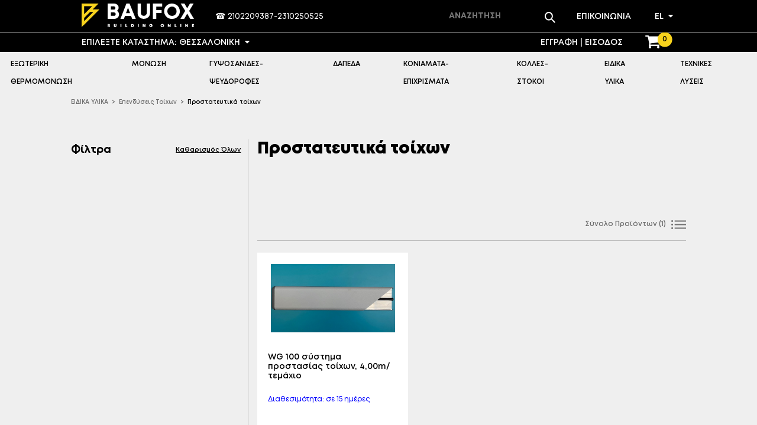

--- FILE ---
content_type: text/html; charset=utf-8
request_url: https://baufox.com/%CF%80%CF%81%CE%BF%CF%83%CF%84%CE%B1%CF%84%CE%B5%CF%85%CF%84%CE%B9%CE%BA%CE%AC-%CF%84%CE%BF%CE%AF%CF%87%CF%89%CE%BD
body_size: 29420
content:

<!DOCTYPE html>
<html lang="el-GR">
<head>
    <title>Baufox | Προστατευτικά τοίχων</title>
    <meta http-equiv="Content-type" content="text/html;charset=UTF-8" />
    <meta charset="utf-8" />
    <meta name="viewport" content="width=device-width, initial-scale=1.0" />
    <meta name="author" content="AntyxSoft, Greece">
    
    

    <link rel="shortcut icon" type="image/x-icon" href="/favicon.ico" />
 
        <!-- InMobi Choice. Consent Manager Tag v3.0 (for TCF 2.2) -->
    <script type="text/javascript" async=true>
        (function() {
          var host = window.location.hostname;
          var element = document.createElement('script');
          var firstScript = document.getElementsByTagName('script')[0];
          var url = 'https://cmp.inmobi.com'
            .concat('/choice/', 'c_qJg0PYr6BHS', '/', host, '/choice.js?tag_version=V3');
          var uspTries = 0;
          var uspTriesLimit = 3;
          element.async = true;
          element.type = 'text/javascript';
          element.src = url;

          firstScript.parentNode.insertBefore(element, firstScript);

          function makeStub() {
            var TCF_LOCATOR_NAME = '__tcfapiLocator';
            var queue = [];
            var win = window;
            var cmpFrame;

            function addFrame() {
              var doc = win.document;
              var otherCMP = !!(win.frames[TCF_LOCATOR_NAME]);

              if (!otherCMP) {
                if (doc.body) {
                  var iframe = doc.createElement('iframe');

                  iframe.style.cssText = 'display:none';
                  iframe.name = TCF_LOCATOR_NAME;
                  doc.body.appendChild(iframe);
                } else {
                  setTimeout(addFrame, 5);
                }
              }
              return !otherCMP;
            }

            function tcfAPIHandler() {
              var gdprApplies;
              var args = arguments;

              if (!args.length) {
                return queue;
              } else if (args[0] === 'setGdprApplies') {
                if (
                  args.length > 3 &&
                  args[2] === 2 &&
                  typeof args[3] === 'boolean'
                ) {
                  gdprApplies = args[3];
                  if (typeof args[2] === 'function') {
                    args[2]('set', true);
                  }
                }
              } else if (args[0] === 'ping') {
                var retr = {
                  gdprApplies: gdprApplies,
                  cmpLoaded: false,
                  cmpStatus: 'stub'
                };

                if (typeof args[2] === 'function') {
                  args[2](retr);
                }
              } else {
                if(args[0] === 'init' && typeof args[3] === 'object') {
                  args[3] = Object.assign(args[3], { tag_version: 'V3' });
                }
                queue.push(args);
              }
            }

            function postMessageEventHandler(event) {
              var msgIsString = typeof event.data === 'string';
              var json = {};

              try {
                if (msgIsString) {
                  json = JSON.parse(event.data);
                } else {
                  json = event.data;
                }
              } catch (ignore) {}

              var payload = json.__tcfapiCall;

              if (payload) {
                window.__tcfapi(
                  payload.command,
                  payload.version,
                  function(retValue, success) {
                    var returnMsg = {
                      __tcfapiReturn: {
                        returnValue: retValue,
                        success: success,
                        callId: payload.callId
                      }
                    };
                    if (msgIsString) {
                      returnMsg = JSON.stringify(returnMsg);
                    }
                    if (event && event.source && event.source.postMessage) {
                      event.source.postMessage(returnMsg, '*');
                    }
                  },
                  payload.parameter
                );
              }
            }

            while (win) {
              try {
                if (win.frames[TCF_LOCATOR_NAME]) {
                  cmpFrame = win;
                  break;
                }
              } catch (ignore) {}

              if (win === window.top) {
                break;
              }
              win = win.parent;
            }
            if (!cmpFrame) {
              addFrame();
              win.__tcfapi = tcfAPIHandler;
              win.addEventListener('message', postMessageEventHandler, false);
            }
          };

          makeStub();

          function makeGppStub() {
            const CMP_ID = 10;
            const SUPPORTED_APIS = [
              '2:tcfeuv2',
              '6:uspv1',
              '7:usnatv1',
              '8:usca',
              '9:usvav1',
              '10:uscov1',
              '11:usutv1',
              '12:usctv1'
            ];

            window.__gpp_addFrame = function (n) {
              if (!window.frames[n]) {
                if (document.body) {
                  var i = document.createElement("iframe");
                  i.style.cssText = "display:none";
                  i.name = n;
                  document.body.appendChild(i);
                } else {
                  window.setTimeout(window.__gpp_addFrame, 10, n);
                }
              }
            };
            window.__gpp_stub = function () {
              var b = arguments;
              __gpp.queue = __gpp.queue || [];
              __gpp.events = __gpp.events || [];

              if (!b.length || (b.length == 1 && b[0] == "queue")) {
                return __gpp.queue;
              }

              if (b.length == 1 && b[0] == "events") {
                return __gpp.events;
              }

              var cmd = b[0];
              var clb = b.length > 1 ? b[1] : null;
              var par = b.length > 2 ? b[2] : null;
              if (cmd === "ping") {
                clb(
                  {
                    gppVersion: "1.1", // must be “Version.Subversion”, current: “1.1”
                    cmpStatus: "stub", // possible values: stub, loading, loaded, error
                    cmpDisplayStatus: "hidden", // possible values: hidden, visible, disabled
                    signalStatus: "not ready", // possible values: not ready, ready
                    supportedAPIs: SUPPORTED_APIS, // list of supported APIs
                    cmpId: CMP_ID, // IAB assigned CMP ID, may be 0 during stub/loading
                    sectionList: [],
                    applicableSections: [-1],
                    gppString: "",
                    parsedSections: {},
                  },
                  true
                );
              } else if (cmd === "addEventListener") {
                if (!("lastId" in __gpp)) {
                  __gpp.lastId = 0;
                }
                __gpp.lastId++;
                var lnr = __gpp.lastId;
                __gpp.events.push({
                  id: lnr,
                  callback: clb,
                  parameter: par,
                });
                clb(
                  {
                    eventName: "listenerRegistered",
                    listenerId: lnr, // Registered ID of the listener
                    data: true, // positive signal
                    pingData: {
                      gppVersion: "1.1", // must be “Version.Subversion”, current: “1.1”
                      cmpStatus: "stub", // possible values: stub, loading, loaded, error
                      cmpDisplayStatus: "hidden", // possible values: hidden, visible, disabled
                      signalStatus: "not ready", // possible values: not ready, ready
                      supportedAPIs: SUPPORTED_APIS, // list of supported APIs
                      cmpId: CMP_ID, // list of supported APIs
                      sectionList: [],
                      applicableSections: [-1],
                      gppString: "",
                      parsedSections: {},
                    },
                  },
                  true
                );
              } else if (cmd === "removeEventListener") {
                var success = false;
                for (var i = 0; i < __gpp.events.length; i++) {
                  if (__gpp.events[i].id == par) {
                    __gpp.events.splice(i, 1);
                    success = true;
                    break;
                  }
                }
                clb(
                  {
                    eventName: "listenerRemoved",
                    listenerId: par, // Registered ID of the listener
                    data: success, // status info
                    pingData: {
                      gppVersion: "1.1", // must be “Version.Subversion”, current: “1.1”
                      cmpStatus: "stub", // possible values: stub, loading, loaded, error
                      cmpDisplayStatus: "hidden", // possible values: hidden, visible, disabled
                      signalStatus: "not ready", // possible values: not ready, ready
                      supportedAPIs: SUPPORTED_APIS, // list of supported APIs
                      cmpId: CMP_ID, // CMP ID
                      sectionList: [],
                      applicableSections: [-1],
                      gppString: "",
                      parsedSections: {},
                    },
                  },
                  true
                );
              } else if (cmd === "hasSection") {
                clb(false, true);
              } else if (cmd === "getSection" || cmd === "getField") {
                clb(null, true);
              }
              //queue all other commands
              else {
                __gpp.queue.push([].slice.apply(b));
              }
            };
            window.__gpp_msghandler = function (event) {
              var msgIsString = typeof event.data === "string";
              try {
                var json = msgIsString ? JSON.parse(event.data) : event.data;
              } catch (e) {
                var json = null;
              }
              if (typeof json === "object" && json !== null && "__gppCall" in json) {
                var i = json.__gppCall;
                window.__gpp(
                  i.command,
                  function (retValue, success) {
                    var returnMsg = {
                      __gppReturn: {
                        returnValue: retValue,
                        success: success,
                        callId: i.callId,
                      },
                    };
                    event.source.postMessage(msgIsString ? JSON.stringify(returnMsg) : returnMsg, "*");
                  },
                  "parameter" in i ? i.parameter : null,
                  "version" in i ? i.version : "1.1"
                );
              }
            };
            if (!("__gpp" in window) || typeof window.__gpp !== "function") {
              window.__gpp = window.__gpp_stub;
              window.addEventListener("message", window.__gpp_msghandler, false);
              window.__gpp_addFrame("__gppLocator");
            }
          };

          makeGppStub();

          var uspStubFunction = function() {
            var arg = arguments;
            if (typeof window.__uspapi !== uspStubFunction) {
              setTimeout(function() {
                if (typeof window.__uspapi !== 'undefined') {
                  window.__uspapi.apply(window.__uspapi, arg);
                }
              }, 500);
            }
          };

          var checkIfUspIsReady = function() {
            uspTries++;
            if (window.__uspapi === uspStubFunction && uspTries < uspTriesLimit) {
              console.warn('USP is not accessible');
            } else {
              clearInterval(uspInterval);
            }
          };

          if (typeof window.__uspapi === 'undefined') {
            window.__uspapi = uspStubFunction;
            var uspInterval = setInterval(checkIfUspIsReady, 6000);
          }
        })();
    </script>
    <!-- End InMobi Choice. Consent Manager Tag v3.0 (for TCF 2.2) -->

        <!-- Google Tag Manager -->
    <script>
        (function(w,d,s,l,i){w[l]=w[l]||[];w[l].push({'gtm.start':
                new Date().getTime(),event:'gtm.js'});var f=d.getElementsByTagName(s)[0],
                j=d.createElement(s),dl=l!='dataLayer'?'&l='+l:'';j.async=true;j.src=
                'https://www.googletagmanager.com/gtm.js?id='+i+dl;f.parentNode.insertBefore(j,f);
                })(window,document,'script','dataLayer','GTM-NRM9JGB');</script>
    <!-- End Google Tag Manager -->
    <!-- Google tag (gtag.js) -->
    <script async src="https://www.googletagmanager.com/gtag/js?id=G-L776P7DFFK"></script>

        <script>
            window.dataLayer = window.dataLayer || [];
            function gtag(){dataLayer.push(arguments);}
            gtag('js', new Date());
            
            gtag('config', 'G-L776P7DFFK');
        </script>
    
    <!-- Google Phone Calls Mobile conversion   -->
    <script>
        function gtag_report_conversion(url) {
            var callback = function () {
                if (typeof (url) != 'undefined') {
                    window.location = url;
                }
            };
            gtag('event', 'conversion', {
                'send_to': 'AW-976113143/sMrzCP-SnN0YEPebudED',
                'event_callback': callback
            });
            return false;
        }
    </script>


 

    <script>
        function CssOrScriptFallBack(el) {
            if (el instanceof HTMLScriptElement || el instanceof HTMLLinkElement) {
                let Url = el.getAttribute('data-fallback');
                if (Url) {
                    let attr = el instanceof HTMLScriptElement ? 'src' : 'href';
                    el.setAttribute(attr, Url);
                }
            }
        }
    </script>

    

 

    <link href='https://cdnjs.cloudflare.com/ajax/libs/font-awesome/4.7.0/css/font-awesome.min.css' rel='stylesheet'  onerror='CssOrScriptFallBack(this)' data-fallback='/tp/css/font-awesome.min.css'  />
    <link href='https://cdnjs.cloudflare.com/ajax/libs/normalize/8.0.1/normalize.min.css' rel='stylesheet'  onerror='CssOrScriptFallBack(this)' data-fallback='/tp/css/normalize.min.css'  />
    <link href='/tp/css/tp.css' rel='stylesheet'  />
    <link href='/Themes/Baufox/Content/css/theme.css' rel='stylesheet'  />
    <link href='/Themes/Baufox/Content/css/category-products.css' rel='stylesheet'  />

    <script   src='/tp/tp.js' ></script>
    <script   src='/Themes/Baufox/Content/js/theme.js' ></script>
    <script   src='/Themes/Baufox/Content/js/theme-ui.js' ></script>

    
</head>
<body>
        <!-- Google Tag Manager (noscript) -->
        <noscript><iframe src="https://www.googletagmanager.com/ns.html?id=GTM-NRM9JGB"
        height="0" width="0" style="display:none;visibility:hidden"></iframe></noscript>
        <!-- End Google Tag Manager (noscript) -->       

    



<header>

    <div class="header-zone tp-1">

        <div class="header-logo">
            <a href="/"><img src="/Themes/Baufox/Content/images/Logo_white.svg"></a>
        </div>

        <!--
        <div class="header-phone tp-Hide-xs"><span class="char-phone">☎&nbsp;</span>2102209387-2310250525</div>
        -->
        <div class="header-phone tp-Hide-xs">
            <span class="char-phone">☎&nbsp;</span>
                <span class="phone-item" href="tel:2102209387" onclick="return gtag_report_conversion('tel:2102209387')">2102209387</span>
                    <span>-</span>
                <span class="phone-item" href="tel:2310250525" onclick="return gtag_report_conversion('tel:2310250525')">2310250525</span>
 
        </div>

        <div class="tp-FlexFill"></div>

        <div class="header-search-container">
            <div class="header-search">
                <input id="edtHeaderSearch" type="text" placeholder='ΑΝΑΖΗΤΗΣΗ' autocomplete="off" autocorrect="off" autocapitalize="off" spellcheck="false" />
                <button class="btn-header-search" type="button">
                    <img src="/Themes/Baufox/Content/images/search.svg">
                </button>
            </div>

        </div>


        <div class="header-contact">
            <a href='/contactus'>
                <span class="tp-Hide-s tp-Hide-xs">Επικοινωνία</span>
                <span class="tp-Hide-l tp-Hide-m char-envelope" title="Επικοινωνία">&nbsp;✉</span>
            </a>
        </div>

        <div class="language-selector-container">
            <div class="language-selector">
                <div id="btnLanguage" class="language-selector-button">
                    <div class="tp-Text">el</div>
                    <div><i class="fa fa-caret-down"></i></div>
                </div>

                <div id="cboLanguage" class="tp-List">
                            <div class="tp-Selected">el</div>
                            <a href="/setlanguage?LanguageCode=en&amp;ReturnUrl=%252f%2525CF%252580%2525CF%252581%2525CE%2525BF%2525CF%252583%2525CF%252584%2525CE%2525B1%2525CF%252584%2525CE%2525B5%2525CF%252585%2525CF%252584%2525CE%2525B9%2525CE%2525BA%2525CE%2525AC-%2525CF%252584%2525CE%2525BF%2525CE%2525AF%2525CF%252587%2525CF%252589%2525CE%2525BD">
                                en
                            </a>
                </div>

            </div>
        </div>

    </div>


    <div class="header-zone tp-2 header-zone-border" >

        <!--/////////////////////////////////////////////////////////////////////// -->
        
        <div class="warehouse-selector-container upper-case">
            <div class="tp-Hide-xs">Επιλέξτε Κατάστημα:</div>
            <div class="warehouse-selector2">
                <div id="btnWarehouse" class="warehouse-selector-button">
                    <div class="tp-Text">Θεσσαλονίκη</div>
                    <div><i class="fa fa-caret-down"></i></div>
                </div>

                <div id="cboWarehouse" class="tp-List">
                            <a href="/setwarehouse?WarehouseId=%CE%91%CE%98%CE%97%CE%9D%CE%91&amp;ReturnUrl=%252f%2525CF%252580%2525CF%252581%2525CE%2525BF%2525CF%252583%2525CF%252584%2525CE%2525B1%2525CF%252584%2525CE%2525B5%2525CF%252585%2525CF%252584%2525CE%2525B9%2525CE%2525BA%2525CE%2525AC-%2525CF%252584%2525CE%2525BF%2525CE%2525AF%2525CF%252587%2525CF%252589%2525CE%2525BD">
                                Ασπρόπυργος
                            </a>
                            <a href="/setwarehouse?WarehouseId=%CE%91%CE%99%CE%93%CE%91%CE%9B%CE%95%CE%A9&amp;ReturnUrl=%252f%2525CF%252580%2525CF%252581%2525CE%2525BF%2525CF%252583%2525CF%252584%2525CE%2525B1%2525CF%252584%2525CE%2525B5%2525CF%252585%2525CF%252584%2525CE%2525B9%2525CE%2525BA%2525CE%2525AC-%2525CF%252584%2525CE%2525BF%2525CE%2525AF%2525CF%252587%2525CF%252589%2525CE%2525BD">
                                Αιγάλεω
                            </a>
                            <div class="tp-Selected">Θεσσαλονίκη</div>
                </div>
            </div>
        </div>

        <div class="tp-FlexFill"></div>

            <a class="register-login" href="/login">
                <span class="tp-Hide-l tp-Hide-m fa fa-user-o"></span>
                <span class="tp-Hide-s tp-Hide-xs">Εγγραφή</span>
                <span class="tp-Hide-s tp-Hide-xs">|</span>
                <span class="tp-Hide-s tp-Hide-xs">Είσοδος</span>
            </a>

        <div class="header-cart">
            <div><i class="fa fa-shopping-cart"></i></div>
            <div class="dot">
                <div class="value">0</div>
            </div>
        </div>

    </div>

    
<nav id="MegaMenu" class="mega-menu">
    <div class="toggle"><i class="fa fa-bars" aria-hidden="true"></i></div>
    <div class="menu">
                <div class="top-menu-item-container">
                    <div class="top-item" data-category-id="309">
                        <div class="title">ΕΞΩΤΕΡΙΚΗ ΘΕΡΜΟΜΟΝΩΣΗ</div>
                        <div class="underline"></div>
                    </div>

                        <div class="drop-down">

                                    <div class="column" data-category-id="310">
                                        <a class="title upper-case" href="/%CF%83%CF%85%CF%83%CF%84%CE%AE%CE%BC%CE%B1%CF%84%CE%B1-%CE%B5%CE%BE%CF%89%CF%84%CE%B5%CF%81%CE%B9%CE%BA%CE%AE%CF%82-%CE%B8%CE%B5%CF%81%CE%BC%CE%BF%CE%BC%CF%8C%CE%BD%CF%89%CF%83%CE%B7%CF%82-3">ΘΕΡΜΟΜΟΝΩΤΙΚΑ ΥΛΙΚΑ</a>
                                                <a data-category-id="310-01" class="menu-item" href="/%CE%B5%CE%BE%CE%B7%CE%BB%CE%B1%CF%83%CE%BC%CE%AD%CE%BD%CE%B7-%CF%80%CE%BF%CE%BB%CF%85%CF%83%CF%84%CE%B5%CF%81%CE%AF%CE%BD%CE%B7-etics">Εξηλασμένη Πολυστερίνη ETICS</a>
                                                <a data-category-id="310-02" class="menu-item" href="/%CE%B3%CF%81%CE%B1%CF%86%CE%B9%CF%84%CE%BF%CF%8D%CF%87%CE%B1-%CE%B4%CE%B9%CE%BF%CE%B3%CE%BA%CF%89%CE%BC%CE%AD%CE%BD%CE%B7-%CF%80%CE%BF%CE%BB%CF%85%CF%83%CF%84%CE%B5%CF%81%CE%AF%CE%BD%CE%B7-etics">Γραφιτούχα Διογκωμένη Πολυστερίνη ETICS</a>
                                                <a data-category-id="310-03" class="menu-item" href="/%CE%BB%CE%B5%CF%85%CE%BA%CE%AE-%CE%B4%CE%B9%CE%BF%CE%B3%CE%BA%CF%89%CE%BC%CE%AD%CE%BD%CE%B7-%CF%80%CE%BF%CE%BB%CF%85%CF%83%CF%84%CE%B5%CF%81%CE%AF%CE%BD%CE%B7-etics">Λευκή Διογκωμένη Πολυστερίνη ETICS</a>
                                                <a data-category-id="310-04" class="menu-item" href="/%CF%80%CE%B5%CF%84%CF%81%CE%BF%CE%B2%CE%AC%CE%BC%CE%B2%CE%B1%CE%BA%CE%B1%CF%82-etics">Πετροβάμβακας ETICS</a>
                                    </div>
                                    <div class="column" data-category-id="311">
                                        <a class="title upper-case" href="/%CF%84%CE%B5%CE%BB%CE%B9%CE%BA%CE%AD%CF%82-%CE%B5%CF%80%CE%B9%CF%83%CF%84%CF%81%CF%8E%CF%83%CE%B5%CE%B9%CF%82-%CE%B5%CE%BE%CF%89%CF%84%CE%B5%CF%81%CE%B9%CE%BA%CE%AE%CF%82-%CE%B8%CE%B5%CF%81%CE%BC%CE%BF%CE%BC%CF%8C%CE%BD%CF%89%CF%83%CE%B7%CF%82-2">ΚΟΛΛΕΣ- ΣΟΒΑΔΕΣ (βασικής στρώσης)</a>
                                                <a data-category-id="311-01" class="menu-item" href="/%CE%BA%CF%8C%CE%BB%CE%BB%CE%B5%CF%82-%CF%83%CE%BF%CE%B2%CE%AC%CE%B4%CE%B5%CF%82">Κόλλες - Σοβάδες</a>
                                                <a data-category-id="311-02" class="menu-item" href="/%CE%BF%CF%81%CE%B3%CE%B1%CE%BD%CE%B9%CE%BA%CE%BF%CE%AF-%CF%83%CE%BF%CE%B2%CE%AC%CE%B4%CE%B5%CF%82">Οργανικοί Σοβάδες</a>
                                                <a data-category-id="311-03" class="menu-item" href="/%CE%B1%CF%86%CF%81%CE%BF%CE%AF-%CF%80%CE%BF%CE%BB%CF%85%CE%BF%CF%85%CF%81%CE%B5%CE%B8%CE%AC%CE%BD%CE%B7%CF%82">Αφροί Πολυουρεθάνης</a>
                                    </div>
                                    <div class="column" data-category-id="312">
                                        <a class="title upper-case" href="/%CF%80%CF%81%CE%AC%CF%83%CE%B9%CE%BD%CE%B1-%CE%B4%CF%8E%CE%BC%CE%B1%CF%84%CE%B1-2">ΑΚΡΥΛΙΚΟΙ ΣΟΒΑΔΕΣ - ΠΑΣΤΕΣ  (τελικής στρώσης)</a>
                                                <a data-category-id="312-01" class="menu-item" href="/%CE%B1%CE%BA%CF%81%CF%85%CE%BB%CE%B9%CE%BA%CE%BF%CE%AF-%CF%83%CE%BF%CE%B2%CE%AC%CE%B4%CE%B5%CF%82">Ακρυλικοί Σοβάδες</a>
                                    </div>
                                    <div class="column" data-category-id="313">
                                        <a class="title upper-case" href="/%CF%80%CF%81%CE%AC%CF%83%CE%B9%CE%BD%CE%BF%CE%B9-%CF%84%CE%BF%CE%AF%CF%87%CE%BF%CE%B9-2">ΣΙΛΙΚΟΝΟΥΧΟΙ ΣΟΒΑΔΕΣ (τελικής στρώσης)</a>
                                                <a data-category-id="313-01" class="menu-item" href="/%CF%83%CE%B9%CE%BB%CE%B9%CE%BA%CE%BF%CE%BD%CE%BF%CF%8D%CF%87%CE%BF%CE%B9-%CF%83%CE%BF%CE%B2%CE%AC%CE%B4%CE%B5%CF%82">Σιλικονούχοι Σοβάδες</a>
                                    </div>
                                    <div class="column" data-category-id="315">
                                        <a class="title upper-case" href="/%CF%80%CE%B1%CF%81%CE%B5%CE%BB%CE%BA%CF%8C%CE%BC%CE%B5%CE%BD%CE%B1-17">ΠΑΡΕΛΚΟΜΕΝΑ</a>
                                                <a data-category-id="315-03" class="menu-item" href="/%CE%B1%CF%83%CF%84%CE%AC%CF%81%CE%B9%CE%B1">Αστάρια</a>
                                                <a data-category-id="315-01" class="menu-item" href="/%CF%85%CE%B1%CE%BB%CF%8C%CF%80%CE%BB%CE%B5%CE%B3%CE%BC%CE%B1">Υαλόπλεγμα</a>
                                                <a data-category-id="315-04" class="menu-item" href="/%CF%83%CF%84%CE%B7%CF%81%CE%AF%CE%B3%CE%BC%CE%B1%CF%84%CE%B1">Στηρίγματα</a>
                                                <a data-category-id="315-02" class="menu-item" href="/%CE%B3%CF%89%CE%BD%CE%B9%CF%8C%CE%BA%CF%81%CE%B1%CE%BD%CE%B1-%CE%BD%CE%B5%CF%81%CE%BF%CF%83%CF%84%CE%B1%CE%BB%CE%BB%CE%AC%CE%BA%CF%84%CE%B5%CF%82">Γωνιόκρανα / Νεροσταλλάκτες</a>
                                                <a data-category-id="315-05" class="menu-item" href="/%CF%84%CE%AC%CF%80%CE%B5%CF%82">Τάπες</a>
                                                <a data-category-id="315-06" class="menu-item" href="/%CE%B5%CF%81%CE%B3%CE%B1%CE%BB%CE%B5%CE%AF%CE%B1">Εργαλεία</a>
                                                <a data-category-id="315-07" class="menu-item" href="/%CE%B2%CE%BF%CE%B7%CE%B8%CE%B7%CF%84%CE%B9%CE%BA%CE%AC-%CF%80%CF%81%CE%BF%CF%86%CE%AF%CE%BB">Βοηθητικά Προφίλ</a>
                                    </div>
                                    <div class="column" data-category-id="314">
                                        <a class="title upper-case" href="/cool-roofs-2">ΕΤΟΙΜΑ ΣΥΣΤΗΜΑΤΑ ΘΕΡΜΟΠΡΟΣΟΨΗΣ</a>
                                                <a data-category-id="314-01" class="menu-item" href="/%CF%83%CF%8D%CF%83%CF%84%CE%B7%CE%BC%CE%B1-%CE%B8%CE%B5%CF%81%CE%BC%CE%BF%CF%80%CF%81%CF%8C%CF%83%CE%BF%CF%88%CE%B7%CF%82-%CE%BC%CE%B5-%CE%B5%CE%BE%CE%B7%CE%BB%CE%B1%CF%83%CE%BC%CE%AD%CE%BD%CE%B7-%CF%80%CE%BF%CE%BB%CF%85%CF%83%CF%84%CE%B5%CF%81%CE%AF%CE%BD%CE%B7">Σύστημα θερμοπρόσοψης με εξηλασμένη πολυστερίνη</a>
                                                <a data-category-id="314-02" class="menu-item" href="/%CF%83%CF%8D%CF%83%CF%84%CE%B7%CE%BC%CE%B1-%CE%B8%CE%B5%CF%81%CE%BC%CE%BF%CF%80%CF%81%CF%8C%CF%83%CE%BF%CF%88%CE%B7%CF%82-%CE%BC%CE%B5-%CE%B3%CF%81%CE%B1%CF%86%CE%B9%CF%84%CE%BF%CF%8D%CF%87%CE%B1-%CF%80%CE%BF%CE%BB%CF%85%CF%83%CF%84%CE%B5%CF%81%CE%AF%CE%BD%CE%B7">Σύστημα θερμοπρόσοψης με γραφιτούχα πολυστερίνη</a>
                                                <a data-category-id="314-03" class="menu-item" href="/%CF%83%CF%8D%CF%83%CF%84%CE%B7%CE%BC%CE%B1-%CE%B8%CE%B5%CF%81%CE%BC%CE%BF%CF%80%CF%81%CF%8C%CF%83%CE%BF%CF%88%CE%B7%CF%82-%CE%BC%CE%B5-%CE%BB%CE%B5%CF%85%CE%BA%CE%AE-%CE%B4%CE%B9%CE%BF%CE%B3%CE%BA%CF%89%CE%BC%CE%AD%CE%BD%CE%B7-%CF%80%CE%BF%CE%BB%CF%85%CF%83%CF%84%CE%B5%CF%81%CE%AF%CE%BD%CE%B7">Σύστημα θερμοπρόσοψης με λευκή διογκωμένη πολυστερίνη</a>
                                                <a data-category-id="314-04" class="menu-item" href="/%CF%83%CF%8D%CF%83%CF%84%CE%B7%CE%BC%CE%B1-%CE%B8%CE%B5%CF%81%CE%BC%CE%BF%CF%80%CF%81%CF%8C%CF%83%CE%BF%CF%88%CE%B7%CF%82-%CE%BC%CE%B5-%CF%80%CE%B5%CF%84%CF%81%CE%BF%CE%B2%CE%AC%CE%BC%CE%B2%CE%B1%CE%BA%CE%B1">Σύστημα θερμοπρόσοψης με πετροβάμβακα</a>
                                    </div>
                        </div>
                </div>
                <div class="top-menu-item-container">
                    <div class="top-item" data-category-id="200">
                        <div class="title">ΜΟΝΩΣΗ</div>
                        <div class="underline"></div>
                    </div>

                        <div class="drop-down">

                                    <div class="column" data-category-id="255">
                                        <a class="title upper-case" href="/%CE%B8%CE%B5%CF%81%CE%BC%CE%BF%CE%BC%CF%8C%CE%BD%CF%89%CF%83%CE%B7-3">Θερμομόνωση</a>
                                                <a data-category-id="256" class="menu-item" href="/%CE%B5%CE%BE%CE%B7%CE%BB%CE%B1%CF%83%CE%BC%CE%AD%CE%BD%CE%B7-%CF%80%CE%BF%CE%BB%CF%85%CF%83%CF%84%CE%B5%CF%81%CE%AF%CE%BD%CE%B7-3">Εξηλασμένη Πολυστερίνη</a>
                                                <a data-category-id="659" class="menu-item" href="/%CE%B4%CE%B9%CE%BF%CE%B3%CE%BA%CF%89%CE%BC%CE%AD%CE%BD%CE%B7-%CF%80%CE%BF%CE%BB%CF%85%CF%83%CF%84%CE%B5%CF%81%CE%AF%CE%BD%CE%B7-%CE%B3%CF%81%CE%B1%CF%86%CE%B9%CF%84%CE%BF%CF%8D%CF%87%CE%B1-neopor-etics">Διογκωμένη Πολυστερίνη Γραφιτούχα Neopor ETICS</a>
                                                <a data-category-id="660" class="menu-item" href="/%CE%B4%CE%B9%CE%BF%CE%B3%CE%BA%CF%89%CE%BC%CE%AD%CE%BD%CE%B7-%CF%80%CE%BF%CE%BB%CF%85%CF%83%CF%84%CE%B5%CF%81%CE%AF%CE%BD%CE%B7-%CE%BB%CE%B5%CF%85%CE%BA%CE%AE-etics">Διογκωμένη Πολυστερίνη Λευκή ETICS</a>
                                                <a data-category-id="661" class="menu-item" href="/%CE%B4%CE%B9%CE%BF%CE%B3%CE%BA%CF%89%CE%BC%CE%AD%CE%BD%CE%B7-%CF%80%CE%BF%CE%BB%CF%85%CF%83%CF%84%CE%B5%CF%81%CE%AF%CE%BD%CE%B7-%CE%BB%CE%B5%CF%85%CE%BA%CE%AE-%CE%BA%CE%BF%CE%B9%CE%BD%CE%AE">Διογκωμένη Πολυστερίνη Λευκή (κοινή)</a>
                                                <a data-category-id="258" class="menu-item" href="/%CF%80%CE%B5%CF%84%CF%81%CE%BF%CE%B2%CE%AC%CE%BC%CE%B2%CE%B1%CE%BA%CE%B1%CF%82-4">Πετροβάμβακας</a>
                                                <a data-category-id="259" class="menu-item" href="/%CF%85%CE%B1%CE%BB%CE%BF%CE%B2%CE%AC%CE%BC%CE%B2%CE%B1%CE%BA%CE%B1%CF%82-4">Υαλοβάμβακας</a>
                                                <a data-category-id="255-01" class="menu-item" href="/%CE%B8%CE%B5%CF%81%CE%BC%CE%BF%CE%BC%CE%BF%CE%BD%CF%89%CF%84%CE%B9%CE%BA%CE%AC-%CF%80%CE%AC%CE%BD%CE%B5%CE%BB">Θερμομονωτικά Πάνελ</a>
                                                <a data-category-id="260" class="menu-item" href="/%CE%BF%CF%81%CF%85%CE%BA%CF%84%CE%BF%CE%B2%CE%AC%CE%BC%CE%B2%CE%B1%CE%BA%CE%B1%CF%82">Ορυκτοβάμβακας</a>
                                                <a data-category-id="262" class="menu-item" href="/%CF%80%CE%B5%CF%81%CE%BB%CE%AF%CF%84%CE%B7%CF%82-3">Περλίτης</a>
                                                <a data-category-id="264" class="menu-item" href="/pur-pir">PUR / PIR</a>
                                                <a data-category-id="266" class="menu-item" href="/%CE%B1%CE%BD%CE%B1%CE%BA%CE%BB%CE%B1%CF%83%CF%84%CE%B9%CE%BA%CE%AE-%CE%BC%CF%8C%CE%BD%CF%89%CF%83%CE%B7-3">Ανακλαστική Μόνωση</a>
                                                <a data-category-id="270" class="menu-item" href="/%CF%83%CF%84%CE%B7%CF%81%CE%AF%CE%B3%CE%BC%CE%B1%CF%84%CE%B1-4">Στηρίγματα</a>
                                                <a data-category-id="265" class="menu-item" href="/heraklith-4">Heraklith / Tektalan</a>
                                                <a data-category-id="271" class="menu-item" href="/%CE%BA%CF%8C%CE%BB%CE%BB%CE%B5%CF%82-8">Κόλλες</a>
                                                <a data-category-id="272" class="menu-item" href="/%CE%BF%CF%80%CE%BB%CE%B9%CF%83%CE%BC%CF%8C%CF%82-%CF%85%CE%B1%CE%BB%CF%8C%CF%80%CE%BB%CE%B5%CE%B3%CE%BC%CE%B1-%CE%BD%CE%B5%CF%85%CF%81%CE%BF%CE%BC%CE%B5%CF%84%CE%AC%CE%BB">Οπλισμός / Υαλόπλεγμα / Νευρομετάλ</a>
                                                <a data-category-id="654" class="menu-item" href="/%CE%B3%CF%89%CE%BD%CE%B9%CF%8C%CE%BA%CF%81%CE%B1%CE%BD%CE%B1-4">Γωνιόκρανα</a>
                                                <a data-category-id="273" class="menu-item" href="/%CE%B3%CF%89%CE%BD%CE%B9%CF%8C%CE%BA%CF%81%CE%B1%CE%BD%CE%B1-%CF%83%CE%BA%CE%BF%CF%84%CE%AF%CE%B5%CF%82-3">Βοηθητικά Προφίλ</a>
                                                <a data-category-id="274" class="menu-item" href="/%CE%B5%CF%81%CE%B3%CE%B1%CE%BB%CE%B5%CE%AF%CE%B1-13">Εργαλεία</a>
                                                <a data-category-id="685" class="menu-item" href="/%CF%84%CE%B1%CE%B9%CE%BD%CE%AF%CE%B5%CF%82-4">Ταινίες</a>
                                                <a data-category-id="727" class="menu-item" href="/%CE%BF%CE%BD%CF%84%CE%BF%CF%85%CE%BB%CE%AD-%CF%87%CE%B1%CF%81%CF%84%CE%AF-%CF%80%CF%81%CE%BF%CF%83%CF%84%CE%B1%CF%83%CE%AF%CE%B1%CF%82">Οντουλέ χαρτί προστασίας -Σακούλες</a>
                                                <a data-category-id="727-01" class="menu-item" href="/%CF%85%CE%BB%CE%B9%CE%BA%CE%AC-%CF%80%CF%81%CE%BF%CF%83%CF%84%CE%B1%CF%83%CE%AF%CE%B1%CF%82">Υλικά Προστασίας</a>
                                    </div>
                                    <div class="column" data-category-id="275">
                                        <a class="title upper-case" href="/%CE%B7%CF%87%CE%BF%CE%BC%CE%BF%CE%BD%CF%89%CF%83%CE%B7">Ηχομόνωση</a>
                                                <a data-category-id="553" class="menu-item" href="/%CE%B7%CF%87%CE%BF%CE%BC%CF%8C%CE%BD%CF%89%CF%83%CE%B7-%CE%B4%CE%B1%CF%80%CE%AD%CE%B4%CE%BF%CF%85-%CF%80%CF%81%CE%BF%CF%8A%CF%8C%CE%BD%CF%84%CE%B1">Ηχομόνωση Δαπέδου - Προϊόντα</a>
                                                <a data-category-id="552" class="menu-item" href="/%CE%B7%CF%87%CE%BF%CE%BC%CF%8C%CE%BD%CF%89%CF%83%CE%B7-%CF%84%CE%BF%CE%AF%CF%87%CE%BF%CF%85-%CF%80%CF%81%CE%BF%CF%8A%CF%8C%CE%BD%CF%84%CE%B1">Ηχομόνωση Τοίχου - Προϊόντα</a>
                                                <a data-category-id="554" class="menu-item" href="/%CE%B7%CF%87%CE%BF%CE%BC%CF%8C%CE%BD%CF%89%CF%83%CE%B7-%CE%BF%CF%81%CE%BF%CF%86%CE%AE%CF%82-%CF%80%CF%81%CE%BF%CF%8A%CF%8C%CE%BD%CF%84%CE%B1">Ηχομόνωση Οροφής - Προϊόντα</a>
                                                <a data-category-id="557" class="menu-item" href="/%CF%86%CE%B5%CE%BB%CE%BB%CF%8C%CF%82-2">Φελλός Amorim</a>
                                                <a data-category-id="560" class="menu-item" href="/%CE%AD%CF%84%CE%BF%CE%B9%CE%BC%CE%B5%CF%82-%CE%BB%CF%8D%CF%83%CE%B5%CE%B9%CF%82-%CE%B7%CF%87%CE%BF%CE%BC%CF%8C%CE%BD%CF%89%CF%83%CE%B7%CF%82-%CE%B4%CE%B1%CF%80%CE%AD%CE%B4%CE%BF%CF%85">Έτοιμες λύσεις ηχομόνωσης δαπέδου</a>
                                                <a data-category-id="562" class="menu-item" href="/%CE%AD%CF%84%CE%BF%CE%B9%CE%BC%CE%B5%CF%82-%CE%BB%CF%8D%CF%83%CE%B5%CE%B9%CF%82-%CE%B7%CF%87%CE%BF%CE%BC%CF%8C%CE%BD%CF%89%CF%83%CE%B7%CF%82-%CF%84%CE%BF%CE%AF%CF%87%CE%BF%CF%85">Έτοιμες λύσεις ηχομόνωσης τοίχου</a>
                                                <a data-category-id="558" class="menu-item" href="/%CE%B7%CF%87%CE%BF%CE%B1%CF%80%CE%BF%CF%81%CF%81%CE%BF%CF%86%CE%B7%CF%84%CE%B9%CE%BA%CE%AC-%CF%85%CE%BB%CE%B9%CE%BA%CE%AC">Ηχοαπορροφητικά - ηχοδιαχυτικά υλικά</a>
                                                <a data-category-id="731" class="menu-item" href="/%CE%B7%CF%87%CE%BF%CE%BC%CE%BF%CE%BD%CF%89%CF%84%CE%B9%CE%BA%CE%AD%CF%82-%CE%B5%CF%80%CE%B5%CE%BD%CE%B4%CF%8D%CF%83%CE%B5%CE%B9%CF%82">Ηχομονωτικές Επενδύσεις</a>
                                                <a data-category-id="559" class="menu-item" href="/%CF%80%CE%B5%CF%84%CF%81%CE%BF%CE%B2%CE%AC%CE%BC%CE%B2%CE%B1%CE%BA%CE%B1%CF%82-%CE%B3%CE%B9%CE%B1-%CE%B7%CF%87%CE%BF%CE%BC%CF%8C%CE%BD%CF%89%CF%83%CE%B7">Πετροβάμβακας για ηχομόνωση</a>
                                                <a data-category-id="533" class="menu-item" href="/%CE%BF%CF%81%CF%85%CE%BA%CF%84%CE%BF%CE%B2%CE%AC%CE%BC%CE%B2%CE%B1%CE%BA%CE%B1%CF%82-2">Ορυκτοβάμβακας</a>
                                                <a data-category-id="280" class="menu-item" href="/heraklith-5">Heraklith</a>
                                                <a data-category-id="643" class="menu-item" href="/%CF%83%CF%84%CE%B7%CF%81%CE%AF%CE%B3%CE%BC%CE%B1%CF%84%CE%B1-7">Στηρίγματα</a>
                                                <a data-category-id="645" class="menu-item" href="/%CF%84%CE%B1%CE%B9%CE%BD%CE%AF%CE%B5%CF%82-3">Ηχομονωτικές Ταινίες</a>
                                                <a data-category-id="555" class="menu-item" href="/%CE%B1%CE%BD%CF%84%CE%B9%CE%BA%CF%81%CE%B1%CE%B4%CE%B1%CF%83%CE%BC%CE%B9%CE%BA%CE%AD%CF%82-%CE%B1%CE%BD%CE%B1%CF%81%CF%84%CE%AE%CF%83%CE%B5%CE%B9%CF%82-%CF%83%CF%84%CE%B7%CF%81%CE%AF%CE%BE%CE%B5%CE%B9%CF%82">Αντικραδασμικές Αναρτήσεις - Στηρίξεις</a>
                                                <a data-category-id="900" class="menu-item" href="/%CE%B1%CE%BD%CF%84%CE%B9%CE%BA%CF%81%CE%B1%CE%B4%CE%B1%CF%83%CE%BC%CE%B9%CE%BA%CE%AC-%CE%B5%CE%BE%CE%B1%CF%81%CF%84%CE%AE%CE%BC%CE%B1%CF%84%CE%B1-3">Αντικραδασμικά εξαρτήματα</a>
                                                <a data-category-id="540" class="menu-item" href="/%CE%B7%CF%87%CE%BF%CE%BC%CE%BF%CE%BD%CF%89%CF%83%CE%B7-%CE%BC%CE%B5%CF%84%CE%B1%CE%BB%CE%BB%CE%B9%CE%BA%CF%89%CE%BD-%CF%83%CF%84%CE%BF%CE%B9%CF%87%CE%B5%CE%B9%CF%89%CE%BD">Ηχομόνωση μεταλλικών στοιχείων</a>
                                    </div>
                                    <div class="column" data-category-id="286">
                                        <a class="title upper-case" href="/%CF%85%CE%B3%CF%81%CE%BF%CE%BC%CF%8C%CE%BD%CF%89%CF%83%CE%B7-3">Υγρομόνωση</a>
                                                <a data-category-id="287" class="menu-item" href="/%CE%B1%CF%83%CF%86%CE%B1%CE%BB%CF%84%CF%8C%CF%80%CE%B1%CE%BD%CE%B1-2">Ασφαλτόπανα</a>
                                                <a data-category-id="288" class="menu-item" href="/%CE%B5%CF%80%CE%B1%CE%BB%CE%B5%CE%B9%CF%80%CF%84%CE%B9%CE%BA%CE%AC-2">Επαλειπτικά</a>
                                                <a data-category-id="737" class="menu-item" href="/%CF%83%CF%84%CE%B5%CE%B3%CE%B1%CE%BD%CF%89%CF%84%CE%B9%CE%BA%CE%AD%CF%82-%CE%BC%CE%B5%CE%BC%CE%B2%CF%81%CE%AC%CE%BD%CE%B5%CF%82-%CE%B1%CF%80%CE%BF%CF%83%CF%8D%CE%BC%CF%80%CE%BB%CE%B5%CE%BE%CE%B7%CF%82">Στεγανωτικές μεμβράνες αποσύμπλεξης</a>
                                                <a data-category-id="289" class="menu-item" href="/%CE%BC%CE%B5%CE%BC%CE%B2%CF%81%CE%AC%CE%BD%CE%B5%CF%82-%CE%BA%CE%B5%CF%81%CE%B1%CE%BC%CE%BF%CF%83%CE%BA%CE%B5%CF%80%CF%8E%CE%BD-2">Μεμβράνες Κεραμοσκεπών</a>
                                                <a data-category-id="290" class="menu-item" href="/%CE%B1%CF%83%CF%86%CE%B1%CE%BB%CF%84%CE%B9%CE%BA%CE%AC-%CE%BA%CE%B5%CF%81%CE%B1%CE%BC%CE%AF%CE%B4%CE%B9%CE%B1-2">Ασφαλτικά Κεραμίδια</a>
                                                <a data-category-id="676" class="menu-item" href="/%CE%BC%CE%B5%CE%BC%CE%B2%CF%81%CE%AC%CE%BD%CE%B5%CF%82-pvc-tpo">Μεμβράνες PVC / TPO</a>
                                                <a data-category-id="677" class="menu-item" href="/%CE%BC%CE%B5%CE%BC%CE%B2%CF%81%CE%AC%CE%BD%CE%B5%CF%82-hdpe">Μεμβράνες HDPE</a>
                                                <a data-category-id="292" class="menu-item" href="/%CF%84%CF%83%CE%B9%CE%BC%CE%B5%CE%BD%CF%84%CE%BF%CE%B5%CE%B9%CE%B4%CE%AE-%CE%BA%CF%81%CF%85%CF%83%CF%84%CE%B1%CE%BB%CE%BB%CE%B9%CE%BA%CE%AE%CF%82-%CF%84%CE%B5%CF%87%CE%BD%CE%BF%CE%BB%CE%BF%CE%B3%CE%AF%CE%B1%CF%82">Τσιμεντοειδή Κρυσταλλικής Τεχνολογίας</a>
                                                <a data-category-id="294" class="menu-item" href="/%CE%B1%CF%85%CF%84%CE%BF%CE%BA%CF%8C%CE%BB%CE%BB%CE%B7%CF%84%CE%B5%CF%82-%CF%84%CE%B1%CE%B9%CE%BD%CE%AF%CE%B5%CF%82-%CF%83%CF%84%CE%B5%CE%B3%CE%B1%CE%BD%CE%BF%CF%80%CE%BF%CE%AF%CE%B7%CF%83%CE%B7%CF%82-4">Αυτοκόλλητες Ταινίες Στεγανοποίησης</a>
                                                <a data-category-id="541" class="menu-item" href="/%CE%B1%CF%83%CF%84%CE%AC%CF%81%CE%B9%CE%B1-10">Αστάρια</a>
                                                <a data-category-id="548" class="menu-item" href="/ygromonosi-pisinas">Υγρομόνωση πισίνας</a>
                                                <a data-category-id="547" class="menu-item" href="/%CF%85%CE%B3%CF%81%CE%BF%CE%BC%CF%8C%CE%BD%CF%89%CF%83%CE%B7-%CF%84%CE%BF%CE%AF%CF%87%CF%89%CE%BD">Υγρομόνωση τοίχων</a>
                                                <a data-category-id="298" class="menu-item" href="/%CE%BA%CF%8C%CE%BB%CE%BB%CE%B5%CF%82-10">Κόλλες</a>
                                                <a data-category-id="299" class="menu-item" href="/%CE%B5%CE%BE%CE%B1%CE%B5%CF%81%CE%B9%CF%83%CE%BC%CE%BF%CE%AF-2">Εξαερισμοί</a>
                                                <a data-category-id="300" class="menu-item" href="/%CF%85%CE%B4%CF%81%CE%BF%CF%81%CF%81%CE%BF%CE%AD%CF%82-2">Υδρορροές - Σιφόνια</a>
                                                <a data-category-id="301" class="menu-item" href="/%CE%B4%CE%B9%CE%B1%CE%BB%CF%85%CF%84%CE%B9%CE%BA%CE%AC-%CE%BA%CE%B1%CE%B8%CE%B1%CF%81%CE%B9%CF%83%CF%84%CE%B9%CE%BA%CE%AC-2">Διαλυτικά / Καθαριστικά</a>
                                                <a data-category-id="302" class="menu-item" href="/%CE%B2%CE%AF%CE%B4%CE%B5%CF%82-3">Βίδες</a>
                                                <a data-category-id="304" class="menu-item" href="/%CE%B5%CE%B9%CE%B4%CE%B9%CE%BA%CE%AC-%CF%84%CE%B5%CE%BC%CE%AC%CF%87%CE%B9%CE%B1-2">Ειδικά τεμάχια</a>
                                                <a data-category-id="305" class="menu-item" href="/%CF%86%CF%8D%CE%BB%CE%BB%CE%B1-%CF%80%CE%BF%CE%BB%CF%85%CE%B1%CE%B9%CE%B8%CF%85%CE%BB%CE%B5%CE%BD%CE%AF%CE%BF%CF%85-2">Φύλλα πολυαιθυλενίου</a>
                                                <a data-category-id="306" class="menu-item" href="/%CE%BF%CF%80%CE%BB%CE%B9%CF%83%CE%BC%CF%8C%CF%82-2">Οπλισμός</a>
                                                <a data-category-id="307" class="menu-item" href="/%CE%BC%CE%B1%CF%83%CF%84%CE%AF%CF%87%CE%B5%CF%82-4">Μαστίχες</a>
                                                <a data-category-id="308" class="menu-item" href="/%CE%B5%CF%81%CE%B3%CE%B1%CE%BB%CE%B5%CE%AF%CE%B1-15">Εργαλεία</a>
                                    </div>
                                    <div class="column" data-category-id="733">
                                        <a class="title upper-case" href="/%CF%80%CE%B1%CE%B8%CE%B7%CF%84%CE%B9%CE%BA%CE%B7-%CF%80%CF%85%CF%81%CE%BF%CF%80%CF%81%CE%BF%CF%83%CF%84%CE%B1%CF%83%CE%B9%CE%B1">Παθητική Πυροπροστασία</a>
                                                <a data-category-id="734" class="menu-item" href="/%CF%83%CE%B1%CE%BD%CE%AF%CE%B4%CE%B5%CF%82-%CF%80%CF%85%CF%81%CE%BF%CF%80%CF%81%CE%BF%CF%83%CF%84%CE%B1%CF%83%CE%AF%CE%B1%CF%82">Σανίδες Πυροπροστασίας</a>
                                                <a data-category-id="736" class="menu-item" href="/%CF%80%CF%85%CF%81%CE%AC%CE%BD%CF%84%CE%BF%CF%87%CE%B5%CF%82-%CF%80%CF%8C%CF%81%CF%84%CE%B5%CF%82">Πυράντοχες Πόρτες</a>
                                                <a data-category-id="739" class="menu-item" href="/%CF%85%CE%BB%CE%B9%CE%BA%CE%AC-%CF%80%CF%85%CF%81%CE%BF%CF%86%CF%81%CE%B1%CE%B3%CE%AE%CF%82">Υλικά Πυροφραγής</a>
                                                <a data-category-id="733-01" class="menu-item" href="/%CF%80%CF%85%CF%81%CE%AC%CE%BD%CF%84%CE%BF%CF%87%CE%BF%CE%B9-%CE%B1%CF%81%CE%BC%CE%BF%CE%AF">Πυράντοχοι Αρμοί</a>
                                    </div>
                        </div>
                </div>
                <div class="top-menu-item-container">
                    <div class="top-item" data-category-id="201">
                        <div class="title">ΓΥΨΟΣΑΝΙΔΕΣ-ΨΕΥΔΟΡΟΦΕΣ</div>
                        <div class="underline"></div>
                    </div>

                        <div class="drop-down">

                                    <div class="column" data-category-id="376">
                                        <a class="title upper-case" href="/%CE%B3%CF%85%CF%88%CE%BF%CF%83%CE%B1%CE%BD%CE%AF%CE%B4%CE%B5%CF%82-%CE%B9%CE%BD%CE%BF%CF%83%CE%B1%CE%BD%CE%AF%CE%B4%CE%B5%CF%82-2">Γυψοσανίδες</a>
                                                <a data-category-id="377" class="menu-item" href="/%CE%B3%CF%85%CF%88%CE%BF%CF%83%CE%B1%CE%BD%CE%AF%CE%B4%CE%B5%CF%82-2">Γυψοσανίδες</a>
                                                <a data-category-id="378" class="menu-item" href="/%CE%B4%CE%B9%CE%AC%CF%84%CF%81%CE%B7%CF%84%CE%B5%CF%82-%CE%B3%CF%85%CF%88%CE%BF%CF%83%CE%B1%CE%BD%CE%AF%CE%B4%CE%B5%CF%82-2">Διάτρητες Γυψοσανίδες</a>
                                                <a data-category-id="709" class="menu-item" href="/%CE%B5%CE%B9%CE%B4%CE%B9%CE%BA%CE%AD%CF%82-%CE%B3%CF%85%CF%88%CE%BF%CF%83%CE%B1%CE%BD%CE%AF%CE%B4%CE%B5%CF%82-2">Ειδικές Γυψοσανίδες - Panels</a>
                                                <a data-category-id="382" class="menu-item" href="/%CE%BC%CE%B5%CF%84%CE%B1%CE%BB%CE%BB%CE%B9%CE%BA%CE%AC-%CF%80%CE%BB%CE%B1%CF%83%CF%84%CE%B9%CE%BA%CE%AC-%CF%80%CF%81%CE%BF%CF%86%CE%AF%CE%BB-2">Μεταλλικά / Πλαστικά προφίλ</a>
                                                <a data-category-id="383" class="menu-item" href="/%CF%85%CE%BB%CE%B9%CE%BA%CE%AC-%CE%B1%CF%81%CE%BC%CE%BF%CE%BB%CF%8C%CE%B3%CE%B7%CF%83%CE%B7%CF%82-%CF%83%CF%85%CE%B3%CE%BA%CF%8C%CE%BB%CE%BB%CE%B7%CF%83%CE%B7%CF%82-%CF%86%CE%B9%CE%BD%CE%B9%CF%81%CE%AF%CF%83%CE%BC%CE%B1%CF%84%CE%BF%CF%82-2">Υλικά Αρμολόγησης</a>
                                                <a data-category-id="384" class="menu-item" href="/%CF%84%CE%B1%CE%B9%CE%BD%CE%AF%CE%B5%CF%82-%CE%B1%CF%81%CE%BC%CE%BF%CE%BB%CF%8C%CE%B3%CE%B7%CF%83%CE%B7%CF%82-%CE%B7%CF%87%CE%BF%CE%BC%CE%BF%CE%BD%CF%89%CF%84%CE%B9%CE%BA%CE%AD%CF%82-%CF%84%CE%B1%CE%B9%CE%BD%CE%AF%CE%B5%CF%82">Ταινίες Αρμολόγησης - Ηχομονωτικές Ταινίες</a>
                                                <a data-category-id="385" class="menu-item" href="/%CE%B2%CE%AF%CE%B4%CE%B5%CF%82-%CE%B2%CF%8D%CF%83%CE%BC%CE%B1%CF%84%CE%B1-3">Βίδες - Βύσματα</a>
                                                <a data-category-id="386" class="menu-item" href="/%CE%B5%CE%BE%CE%B1%CF%81%CF%84%CE%AE%CE%BC%CE%B1%CF%84%CE%B1-2">Εξαρτήματα-Ντίζες</a>
                                                <a data-category-id="387" class="menu-item" href="/%CE%BA%CE%B1%CF%83%CF%8E%CE%BC%CE%B1%CF%84%CE%B1-%CF%80%CF%8C%CF%81%CF%84%CE%B5%CF%82-%CF%80%CE%B1%CF%81%CE%AC%CE%B8%CF%85%CF%81%CE%B1-%CE%B3%CE%B9%CE%B1-%CF%87%CF%89%CF%81%CE%AF%CF%83%CE%BC%CE%B1%CF%84%CE%B1-%CE%B3%CF%85%CF%88%CE%BF%CF%83%CE%B1%CE%BD%CE%AF%CE%B4%CE%B1%CF%82">Κασώματα - Πόρτες - Παράθυρα για χωρίσματα γυψοσανίδας</a>
                                                <a data-category-id="388" class="menu-item" href="/%CE%B5%CF%81%CE%B3%CE%B1%CE%BB%CE%B5%CE%AF%CE%B1-19">Εργαλεία</a>
                                                <a data-category-id="546" class="menu-item" href="/%CE%B8%CF%85%CF%81%CE%AF%CE%B4%CE%B5%CF%82-3">Θυρίδες</a>
                                                <a data-category-id="682" class="menu-item" href="/%CF%80%CF%8C%CE%BC%CE%BF%CE%BB%CE%B1-%CE%BA%CE%BB%CE%B5%CE%B9%CE%B4%CE%B1%CF%81%CE%B9%CE%AD%CF%82">Πόμολα - Κλειδαριές</a>
                                                <a data-category-id="728" class="menu-item" href="/ontoule-3">Οντουλέ χαρτί προστασίας</a>
                                    </div>
                                    <div class="column" data-category-id="389">
                                        <a class="title upper-case" href="/%CF%88%CE%B5%CF%85%CE%B4%CE%BF%CF%81%CE%BF%CF%86%CE%AD%CF%82-2">Ψευδοροφές</a>
                                                <a data-category-id="390" class="menu-item" href="/%CF%88%CE%B5%CF%85%CE%B4%CE%BF%CF%81%CE%BF%CF%86%CE%AD%CF%82-%CE%BF%CF%81%CF%85%CE%BA%CF%84%CF%8E%CE%BD-%CE%B9%CE%BD%CF%8E%CE%BD">Ψευδοροφές Ορυκτών Ινών</a>
                                                <a data-category-id="719" class="menu-item" href="/%CE%B1%CE%BA%CE%BF%CF%85%CF%83%CF%84%CE%B9%CE%BA%CE%AD%CF%82-%CF%88%CE%B5%CF%85%CE%B4%CE%BF%CF%81%CE%BF%CF%86%CE%AD%CF%82">Ακουστικές Ψευδοροφές</a>
                                                <a data-category-id="646" class="menu-item" href="/%CF%88%CE%B5%CF%85%CE%B4%CE%BF%CF%81%CE%BF%CF%86%CE%AD%CF%82-%CE%B3%CF%8D%CF%88%CE%B9%CE%BD%CF%89%CE%BD-%CF%80%CE%BB%CE%B1%CE%BA%CF%8E%CE%BD">Ψευδοροφές Γύψινων Πλακών</a>
                                                <a data-category-id="716" class="menu-item" href="/%CE%B5%CE%B9%CE%B4%CE%B9%CE%BA%CE%AD%CF%82-%CF%88%CE%B5%CF%85%CE%B4%CE%BF%CF%81%CE%BF%CF%86%CE%AD%CF%82-baffles">Ειδικές Ψευδοροφές - Baffles</a>
                                                <a data-category-id="392" class="menu-item" href="/%CF%83%CE%BA%CE%B5%CE%BB%CE%B5%CF%84%CF%8C%CF%82-%CE%B1%CE%BD%CE%AC%CF%81%CF%84%CE%B7%CF%83%CE%B7%CF%82-%CF%88%CE%B5%CF%85%CE%B4%CE%BF%CF%81%CE%BF%CF%86%CF%8E%CE%BD-2">Σκελετός Ανάρτησης Ψευδοροφών</a>
                                                <a data-category-id="545" class="menu-item" href="/%CF%88%CE%B5%CF%85%CE%B4%CE%BF%CF%81%CE%BF%CF%86%CE%AD%CF%82-%CE%B1%CE%BB%CE%BF%CF%85%CE%BC%CE%B9%CE%BD%CE%AF%CE%BF%CF%85-%CE%BC%CE%B5%CF%84%CE%B1%CE%BB%CE%BB%CE%B9%CE%BA%CE%AD%CF%82">Ψευδοροφές Αλουμινίου - Μεταλλικές</a>
                                                <a data-category-id="723" class="menu-item" href="/%CE%BD%CF%84%CE%AF%CE%B6%CE%B5%CF%82-%CE%B1%CE%BD%CE%B1%CF%81%CF%84%CE%AE%CF%83%CE%B5%CE%B9%CF%82-%CE%B5%CE%BE%CE%B1%CF%81%CF%84%CE%AE%CE%BC%CE%B1%CF%84%CE%B1-2">Ντίζες-Αναρτήσεις-Εξαρτήματα</a>
                                                <a data-category-id="391" class="menu-item" href="/%CF%88%CE%B5%CF%85%CE%B4%CE%BF%CF%81%CE%BF%CF%86%CE%AD%CF%82-%CE%BC%CE%B5%CF%84%CE%B1%CE%BB%CE%BB%CE%B9%CE%BA%CF%8E%CE%BD-%CE%BB%CF%89%CF%81%CE%AF%CE%B4%CF%89%CE%BD-2">Ψευδοροφές Μεταλλικών Λωρίδων</a>
                                                <a data-category-id="397" class="menu-item" href="/%CE%B2%CE%AF%CE%B4%CE%B5%CF%82-%CE%B2%CF%8D%CF%83%CE%BC%CE%B1%CF%84%CE%B1-4">Βίδες - Βύσματα</a>
                                    </div>
                                    <div class="column" data-category-id="316">
                                        <a class="title upper-case" href="/%CE%B4%CF%8C%CE%BC%CE%B7%CF%83%CE%B7-%CE%B5%CE%BE%CF%89%CF%84%CE%B5%CF%81%CE%B9%CE%BA%CF%8E%CE%BD-%CE%B5%CF%80%CE%B9%CF%86%CE%B1%CE%BD%CE%B5%CE%B9%CF%8E%CE%BD-3">Δόμηση Εξωτερικών Επιφανειών</a>
                                                <a data-category-id="319" class="menu-item" href="/%CF%84%CF%83%CE%B9%CE%BC%CE%B5%CE%BD%CF%84%CE%BF%CF%83%CE%B1%CE%BD%CE%AF%CE%B4%CE%B1-2">Τσιμεντοσανίδα</a>
                                                <a data-category-id="320" class="menu-item" href="/securock-fibran-next">Ινοσανίδες</a>
                                                <a data-category-id="322" class="menu-item" href="/%CE%BC%CE%B5%CF%84%CE%B1%CE%BB%CE%BB%CE%B9%CE%BA%CE%AC-%CF%80%CE%BB%CE%B1%CF%83%CF%84%CE%B9%CE%BA%CE%AC-%CF%80%CF%81%CE%BF%CF%86%CE%AF%CE%BB">Μεταλλικά / Πλαστικά προφίλ</a>
                                                <a data-category-id="326" class="menu-item" href="/%CE%BA%CF%8C%CE%BB%CE%BB%CE%B5%CF%82-11">Κόλλες</a>
                                                <a data-category-id="327" class="menu-item" href="/%CE%B2%CE%AF%CE%B4%CE%B5%CF%82-4">Βίδες</a>
                                                <a data-category-id="329" class="menu-item" href="/%CF%84%CE%B1%CE%B9%CE%BD%CE%AF%CE%B5%CF%82-2">Ταινίες</a>
                                                <a data-category-id="330" class="menu-item" href="/%CE%BC%CE%B1%CF%83%CF%84%CE%AF%CF%87%CE%B5%CF%82-7">Μαστίχες</a>
                                                <a data-category-id="331" class="menu-item" href="/%CE%B1%CF%86%CF%81%CE%BF%CE%AF-pu-2">Αφροί PU</a>
                                                <a data-category-id="649" class="menu-item" href="/%CF%85%CE%B1%CE%BB%CF%8C%CF%80%CE%BB%CE%B5%CE%B3%CE%BC%CE%B1-%CE%BF%CF%80%CE%BB%CE%B9%CF%83%CE%BC%CF%8C%CF%82">Υαλόπλεγμα / Οπλισμός</a>
                                                <a data-category-id="692" class="menu-item" href="/%CE%B3%CF%89%CE%BD%CE%B9%CF%8C%CE%BA%CF%81%CE%B1%CE%BD%CE%B1-3">Γωνιόκρανα</a>
                                                <a data-category-id="729" class="menu-item" href="/%CF%85%CE%BB%CE%B9%CE%BA%CE%AC-%CE%B1%CF%81%CE%BC%CE%BF%CE%BB%CF%8C%CE%B3%CE%B7%CF%83%CE%B7%CF%82-3">Υλικά Αρμολόγησης</a>
                                    </div>
                                    <div class="column" data-category-id="673">
                                        <a class="title upper-case" href="/%CF%80%CF%81%CE%BF%CF%8A%CF%8C%CE%BD%CF%84%CE%B1-%CE%BE%CF%8D%CE%BB%CE%BF%CF%85">Προϊόντα Ξύλου</a>
                                                <a data-category-id="674" class="menu-item" href="/osb-3">OSB</a>
                                                <a data-category-id="678" class="menu-item" href="/%CE%B2%CE%AF%CE%B4%CE%B5%CF%82-%CF%83%CF%84%CE%B7%CF%81%CE%AF%CE%B3%CE%BC%CE%B1%CF%84%CE%B1">Βίδες - Στηρίγματα</a>
                                                <a data-category-id="717" class="menu-item" href="/%CE%B5%CF%80%CE%B5%CE%BD%CE%B4%CF%8D%CF%83%CE%B5%CE%B9%CF%82-%CF%84%CE%BF%CE%AF%CF%87%CF%89%CE%BD-2">Επενδύσεις Τοίχων</a>
                                    </div>
                        </div>
                </div>
                <div class="top-menu-item-container">
                    <div class="top-item" data-category-id="202">
                        <div class="title">ΔΑΠΕΔΑ</div>
                        <div class="underline"></div>
                    </div>

                        <div class="drop-down">

                                    <div class="column" data-category-id="401">
                                        <a class="title upper-case" href="/%CE%B2%CE%B9%CE%BF%CE%BC%CE%B7%CF%87%CE%B1%CE%BD%CE%B9%CE%BA%CE%AC-%CE%B4%CE%AC%CF%80%CE%B5%CE%B4%CE%B1-2">Βιομηχανικά Δάπεδα</a>
                                                <a data-category-id="732" class="menu-item" href="/%CE%B1%CF%81%CE%B8%CF%81%CF%89%CF%84%CE%AC-%CE%B1%CF%81%CE%BC%CE%BF%CE%BA%CE%AC%CE%BB%CF%85%CF%80%CF%84%CF%81%CE%B1-%CF%83%CE%BA%CF%85%CF%81%CE%BF%CE%B4%CE%AD%CF%84%CE%B7%CF%83%CE%B7%CF%82-2">Αρθρωτά Αρμοκάλυπτρα Σκυροδέτησης</a>
                                                <a data-category-id="662" class="menu-item" href="/%CE%B2%CE%B9%CE%BF%CE%BC%CE%B7%CF%87%CE%B1%CE%BD%CE%B9%CE%BA%CE%AC-%CE%B4%CE%AC%CF%80%CE%B5%CE%B4%CE%B1-4">Βιομηχανικά Δάπεδα</a>
                                                <a data-category-id="663" class="menu-item" href="/%CF%83%CE%BA%CE%BB%CE%B7%CF%81%CF%85%CE%BD%CF%84%CE%AD%CF%82-%CE%BA%CE%BF%CE%BD%CE%AF%CE%B5%CF%82-2">Σκληρυντές- Αντιεξατμιστικές</a>
                                                <a data-category-id="664" class="menu-item" href="/%CE%B5%CF%80%CE%B9%CF%83%CE%BA%CE%B5%CF%85%CE%B1%CF%83%CF%84%CE%B9%CE%BA%CE%AC-%CE%B4%CE%B1%CF%80%CE%AD%CE%B4%CF%89%CE%BD-2">Επισκευαστικά δαπέδων</a>
                                                <a data-category-id="665" class="menu-item" href="/%CF%86%CF%8D%CE%BB%CE%BB%CE%B1-%CF%80%CE%BF%CE%BB%CF%85%CE%B1%CE%B9%CE%B8%CF%85%CE%BB%CE%B5%CE%BD%CE%AF%CE%BF%CF%85-4">Φύλλα πολυαιθυλενίου</a>
                                                <a data-category-id="720" class="menu-item" href="/%CE%AF%CE%BD%CE%B5%CF%82-%CF%80%CE%BF%CE%BB%CF%85%CF%80%CF%81%CE%BF%CF%80%CF%85%CE%BB%CE%B5%CE%BD%CE%AF%CE%BF%CF%85-3">Ίνες πολυπροπυλενίου</a>
                                                <a data-category-id="666" class="menu-item" href="/%CF%80%CE%B1%CF%81%CE%B5%CE%BB%CE%BA%CF%8C%CE%BC%CE%B5%CE%BD%CE%B1-%CE%B2%CE%B9%CE%BF%CE%BC%CE%B7%CF%87%CE%B1%CE%BD%CE%B9%CE%BA%CF%8E%CE%BD-%CE%B4%CE%B1%CF%80%CE%AD%CE%B4%CF%89%CE%BD">Εργαλεία</a>
                                    </div>
                                    <div class="column" data-category-id="402">
                                        <a class="title upper-case" href="/%CF%85%CF%80%CE%B5%CF%81%CF%85%CF%88%CF%89%CE%BC%CE%B5%CE%BD%CE%B1-%CE%B4%CE%B1%CF%80%CE%B5%CE%B4%CE%B1">Υπερυψωμένα Δάπεδα</a>
                                                <a data-category-id="668" class="menu-item" href="/%CF%80%CE%BB%CE%AC%CE%BA%CE%B5%CF%82-%CF%85%CF%80%CE%B5%CF%81%CF%85%CF%88%CF%89%CE%BC%CE%AD%CE%BD%CF%89%CE%BD-%CE%B4%CE%B1%CF%80%CE%AD%CE%B4%CF%89%CE%BD-3">Υπερυψωμένα Δάπεδα Εσωτερικών Χώρων</a>
                                                <a data-category-id="669" class="menu-item" href="/%CF%83%CF%84%CE%B7%CF%81%CE%AF%CE%B3%CE%BC%CE%B1%CF%84%CE%B1-%CF%85%CF%80%CE%B5%CF%81%CF%85%CF%88%CF%89%CE%BC%CE%AD%CE%BD%CF%89%CE%BD-%CE%B4%CE%B1%CF%80%CE%AD%CE%B4%CF%89%CE%BD-3">Στηρίγματα υπερυψωμένων δαπέδων</a>
                                                <a data-category-id="670" class="menu-item" href="/%CF%84%CF%81%CE%B1%CE%B2%CE%AD%CF%81%CF%83%CE%B5%CF%82-%CF%80%CF%81%CE%BF%CF%86%CE%AF%CE%BB-%CE%B5%CE%BD%CE%AF%CF%83%CF%87%CF%85%CF%83%CE%B7%CF%82-%CF%83%CF%85%CF%83%CF%84%CE%B7%CE%BC%CE%AC%CF%84%CF%89%CE%BD">Τραβέρσες - Προφίλ Ενίσχυσης Συστημάτων</a>
                                                <a data-category-id="672" class="menu-item" href="/%CF%80%CE%B1%CF%81%CE%B5%CE%BB%CE%BA%CF%8C%CE%BC%CE%B5%CE%BD%CE%B1-%CF%85%CF%80%CE%B5%CF%81%CF%85%CF%88%CF%89%CE%BC%CE%AD%CE%BD%CF%89%CE%BD-%CE%B4%CE%B1%CF%80%CE%AD%CE%B4%CF%89%CE%BD">Παρελκόμενα υπερυψωμένων δαπέδων</a>
                                    </div>
                                    <div class="column" data-category-id="403">
                                        <a class="title upper-case" href="/pvc-%CE%B4%CE%AC%CF%80%CE%B5%CE%B4%CE%B1">PVC Δάπεδα</a>
                                                <a data-category-id="707" class="menu-item" href="/%CE%B4%CE%AC%CF%80%CE%B5%CE%B4%CE%B1-pvc-click">Δάπεδα PVC Click</a>
                                                <a data-category-id="679" class="menu-item" href="/pvc-%CE%B4%CE%AC%CF%80%CE%B5%CE%B4%CE%B1-2">PVC-LVT Δάπεδα</a>
                                                <a data-category-id="680" class="menu-item" href="/%CE%BA%CF%8C%CE%BB%CE%BB%CE%B5%CF%82-%CF%85%CF%80%CE%BF%CF%83%CF%84%CF%81%CF%8E%CE%BC%CE%B1%CF%84%CE%B1">Κόλλες - Υποστρώματα</a>
                                                <a data-category-id="687" class="menu-item" href="/%CF%80%CE%BB%CE%B1%CE%BA%CE%AF%CE%B4%CE%B9%CE%B1-%CF%8C%CE%B4%CE%B5%CF%85%CF%83%CE%B7%CF%82-%CF%84%CF%85%CF%86%CE%BB%CF%8E%CE%BD">Πλακίδια όδευσης τυφλών</a>
                                    </div>
                                    <div class="column" data-category-id="405">
                                        <a class="title upper-case" href="/%CE%B1%CF%85%CF%84%CE%BF%CE%B5%CF%80%CE%B9%CF%80%CE%B5%CE%B4%CE%BF%CF%8D%CE%BC%CE%B5%CE%BD%CE%B1-%CF%84%CE%B1%CF%87%CF%8D%CF%80%CE%B7%CE%BA%CF%84%CE%B1-%CF%84%CF%83%CE%B9%CE%BC%CE%B5%CE%BD%CF%84%CE%BF%CE%B5%CE%B9%CE%B4%CE%AE-%CE%B4%CE%AC%CF%80%CE%B5%CE%B4%CE%B1">Τσιμεντοειδη Δαπεδα</a>
                                                <a data-category-id="405-01" class="menu-item" href="/%CF%84%CF%83%CE%B9%CE%BC%CE%B5%CE%BD%CF%84%CE%BF%CE%BA%CE%BF%CE%BD%CE%AF%CE%B5%CF%82">Τσιμεντοκονίες</a>
                                                <a data-category-id="406" class="menu-item" href="/%CF%80%CE%B1%CF%84%CE%B7%CF%84%CE%AE-%CF%84%CF%83%CE%B9%CE%BC%CE%B5%CE%BD%CF%84%CE%BF%CE%BA%CE%BF%CE%BD%CE%AF%CE%B1">Πατητή Τσιμεντοκονία</a>
                                                <a data-category-id="681" class="menu-item" href="/%CE%B1%CF%85%CF%84%CE%BF%CE%B5%CF%80%CE%B9%CF%80%CE%B5%CE%B4%CE%BF%CF%8D%CE%BC%CE%B5%CE%BD%CE%B1-%CF%84%CE%B1%CF%87%CF%8D%CF%80%CE%B7%CE%BA%CF%84%CE%B1-%CF%84%CF%83%CE%B9%CE%BC%CE%B5%CE%BD%CF%84%CE%BF%CE%B5%CE%B9%CE%B4%CE%AE-%CE%B4%CE%AC%CF%80%CE%B5%CE%B4%CE%B1-2">Αυτοεπιπεδούμενα Ταχύπηκτα Τσιμεντοειδή Δάπεδα</a>
                                                <a data-category-id="405-02" class="menu-item" href="/%CE%B2%CE%B5%CF%81%CE%BD%CE%AF%CE%BA%CE%B9%CE%B1">Βερνίκια</a>
                                                <a data-category-id="405-03" class="menu-item" href="/%CE%B1%CE%BB%CF%86%CE%B1%CE%B4%CE%BF%CF%81%CF%85%CE%B8%CE%BC%CE%B9%CF%83%CF%84%CE%AE%CF%82-%CF%84%CF%83%CE%B9%CE%BC%CE%B5%CE%BD%CF%84%CE%BF%CE%BA%CE%BF%CE%BD%CE%AF%CE%B1%CF%82">Αλφαδορυθμιστής τσιμεντοκονίας</a>
                                    </div>
                                    <div class="column" data-category-id="404-01">
                                        <a class="title upper-case" href="/%CF%83%CF%85%CE%BD%CE%B8%CE%B5%CF%84%CE%B9%CE%BA%CE%BF%CE%B9-%CF%87%CE%BB%CE%BF%CE%BF%CF%84%CE%B1%CF%80%CE%B7%CF%84%CE%B5%CF%83">ΣΥΝΘΕΤΙΚΟΙ ΧΛΟΟΤΑΠΗΤΕΣ</a>
                                                <a data-category-id="404-01-01" class="menu-item" href="/%CF%83%CF%85%CE%BD%CE%B8%CE%B5%CF%84%CE%B9%CE%BA%CE%BF%CE%AF-%CF%87%CE%BB%CE%BF%CE%BF%CF%84%CE%AC%CF%80%CE%B7%CF%84%CE%B5%CF%82">Συνθετικοί Χλοοτάπητες</a>
                                                <a data-category-id="404-01-02" class="menu-item" href="/%CF%80%CE%B1%CF%81%CE%B5%CE%BB%CE%BA%CF%8C%CE%BC%CE%B5%CE%BD%CE%B1">Παρελκόμενα</a>
                                    </div>
                        </div>
                </div>
                <div class="top-menu-item-container">
                    <div class="top-item" data-category-id="203">
                        <div class="title">ΚΟΝΙΑΜΑΤΑ-ΕΠΙΧΡΙΣΜΑΤΑ</div>
                        <div class="underline"></div>
                    </div>

                        <div class="drop-down">

                                    <div class="column" data-category-id="333">
                                        <a class="title upper-case" href="/%CE%AD%CF%84%CE%BF%CE%B9%CE%BC%CE%B1-%CE%BA%CE%BF%CE%BD%CE%B9%CE%AC%CE%BC%CE%B1%CF%84%CE%B1-%CE%B5%CF%80%CE%B9%CF%87%CF%81%CE%AF%CF%83%CE%BC%CE%B1%CF%84%CE%B1-2">Επιχρίσματα</a>
                                                <a data-category-id="334" class="menu-item" href="/%CE%B5%CF%80%CE%B9%CF%87%CF%81%CE%AF%CF%83%CE%BC%CE%B1%CF%84%CE%B1-2">Επιχρίσματα εξωτερικής θερμομόνωσης</a>
                                                <a data-category-id="339" class="menu-item" href="/%CF%80%CE%B1%CF%81%CE%B1%CE%B4%CE%BF%CF%83%CE%B9%CE%B1%CE%BA%CE%B1-%CE%B5%CF%80%CE%B9%CF%87%CF%81%CE%B9%CF%83%CE%BC%CE%B1%CF%84%CE%B1">Παραδοσιακά επιχρίσματα</a>
                                    </div>
                                    <div class="column" data-category-id="209">
                                        <a class="title upper-case" href="/%CE%B5%CE%B9%CE%B4%CE%B9%CE%BA%CE%B1-%CE%BA%CE%BF%CE%BD%CE%B9%CE%B1%CE%BC%CE%B1%CF%84%CE%B1">Ειδικά Κονιάματα</a>
                                                <a data-category-id="337" class="menu-item" href="/%CE%B5%CF%80%CE%B9%CF%83%CE%BA%CE%B5%CF%85%CE%B1%CF%83%CF%84%CE%B9%CE%BA%CE%AC-%CE%BA%CE%BF%CE%BD%CE%B9%CE%AC%CE%BC%CE%B1%CF%84%CE%B1-2">Επισκευαστικά Κονιάματα</a>
                                                <a data-category-id="335" class="menu-item" href="/%CE%B5%CE%B9%CE%B4%CE%B9%CE%BA%CE%AC-%CE%BA%CE%BF%CE%BD%CE%B9%CE%AC%CE%BC%CE%B1%CF%84%CE%B1">Ειδικά Κονιάματα</a>
                                                <a data-category-id="210" class="menu-item" href="/%CF%80%CE%B1%CF%84%CE%B7%CF%84%CE%B7-%CF%84%CF%83%CE%B9%CE%BC%CE%B5%CE%BD%CF%84%CE%BF%CE%BA%CE%BF%CE%BD%CE%B9%CE%B1-2">Πατητή τσιμεντοκονία</a>
                                                <a data-category-id="336" class="menu-item" href="/%CF%84%CF%83%CE%B9%CE%BC%CE%B5%CE%BD%CF%84%CE%BF%CE%BA%CE%BF%CE%BD%CE%AF%CE%B5%CF%82-3">Τσιμεντοκονίες</a>
                                                <a data-category-id="693" class="menu-item" href="/%CF%84%CF%83%CE%B9%CE%BC%CE%AD%CE%BD%CF%84%CE%B1">Τσιμέντα</a>
                                                <a data-category-id="711" class="menu-item" href="/%CF%80%CE%BF%CF%84%CE%B1%CE%BC%CE%AF%CF%83%CE%B9%CE%B1-%CE%AC%CE%BC%CE%BC%CE%BF%CF%82">Ποταμίσια άμμος</a>
                                                <a data-category-id="455" class="menu-item" href="/%CE%B5%CF%80%CE%B9%CF%83%CE%BA%CE%B5%CF%85%CE%AD%CF%82-%CE%BF%CE%B4%CE%BF%CF%83%CF%84%CF%81%CF%89%CE%BC%CE%AC%CF%84%CF%89%CE%BD-2">Επισκευές Οδοστρωμάτων</a>
                                    </div>
                                    <div class="column" data-category-id="212">
                                        <a class="title upper-case" href="/%CF%80%CF%81%CE%BF%CF%83%CE%BC%CE%B9%CE%BA%CF%84%CE%B1-%CE%BA%CE%BF%CE%BD%CE%B9%CE%B1%CE%BC%CE%B1%CF%84%CF%89%CE%BD-%CE%B2%CE%B5%CF%81%CE%BD%CE%B9%CE%BA%CE%B9%CE%B1">Πρόσμικτα Κονιαμάτων</a>
                                                <a data-category-id="338" class="menu-item" href="/%CF%80%CF%81%CF%8C%CF%83%CE%BC%CE%B9%CE%BA%CF%84%CE%B1-%CE%BA%CE%BF%CE%BD%CE%B9%CE%B1%CE%BC%CE%AC%CF%84%CF%89%CE%BD-%CE%B2%CE%B5%CF%81%CE%BD%CE%AF%CE%BA%CE%B9%CE%B1">Πρόσμικτα Κονιαμάτων</a>
                                                <a data-category-id="701" class="menu-item" href="/%CE%B2%CE%B5%CF%81%CE%BD%CE%AF%CE%BA%CE%B9%CE%B1-3">Βερνίκια</a>
                                    </div>
                                    <div class="column" data-category-id="340">
                                        <a class="title upper-case" href="/%CF%80%CE%B1%CF%81%CE%B5%CE%BB%CE%BA%CF%8C%CE%BC%CE%B5%CE%BD%CE%B1-19">Παρελκόμενα</a>
                                                <a data-category-id="341" class="menu-item" href="/%CE%B3%CF%89%CE%BD%CE%B9%CF%8C%CE%BA%CF%81%CE%B1%CE%BD%CE%B1-2">Γωνιόκρανα</a>
                                                <a data-category-id="343" class="menu-item" href="/%CE%B2%CE%BF%CE%B7%CE%B8%CE%B7%CF%84%CE%B9%CE%BA%CE%AC-%CF%80%CF%81%CE%BF%CF%86%CE%AF%CE%BB-1">Βοηθητικά Προφίλ</a>
                                                <a data-category-id="344" class="menu-item" href="/%CE%B1%CF%83%CF%84%CE%AC%CF%81%CE%B9%CE%B1-6">Αστάρια</a>
                                                <a data-category-id="710" class="menu-item" href="/%CE%B1%CF%80%CE%BF%CF%83%CF%84%CE%AC%CF%84%CE%B5%CF%82-%CE%BF%CF%80%CE%BB%CE%B9%CF%83%CE%BC%CE%BF%CF%8D">Αποστάτες Οπλισμού</a>
                                                <a data-category-id="470" class="menu-item" href="/%CE%BF%CF%80%CE%BB%CE%B9%CF%83%CE%BC%CF%8C%CF%82-%CF%85%CE%B1%CE%BB%CF%8C%CF%80%CE%BB%CE%B5%CE%B3%CE%BC%CE%B1-%CE%BD%CE%B5%CF%85%CF%81%CE%BF%CE%BC%CE%B5%CF%84%CE%AC%CE%BB-2">Οπλισμός / Υαλόπλεγμα/ Νευρομετάλ</a>
                                                <a data-category-id="542" class="menu-item" href="/%CF%83%CF%84%CE%B7%CF%81%CE%AF%CE%B3%CE%BC%CE%B1%CF%84%CE%B1-6">Στηρίγματα</a>
                                                <a data-category-id="342" class="menu-item" href="/%CE%AF%CE%BD%CE%B5%CF%82-%CF%80%CE%BF%CE%BB%CF%85%CF%80%CF%81%CE%BF%CF%80%CF%85%CE%BB%CE%B5%CE%BD%CE%AF%CE%BF%CF%85-2">Ίνες πολυπροπυλενίου</a>
                                                <a data-category-id="656" class="menu-item" href="/%CE%B5%CF%81%CE%B3%CE%B1%CE%BB%CE%B5%CE%AF%CE%B1-24">Εργαλεία</a>
                                                <a data-category-id="346" class="menu-item" href="/%CF%83%CF%86%CF%81%CE%B1%CE%B3%CE%B9%CF%83%CF%84%CE%B9%CE%BA%CE%AC-%CF%81%CF%89%CE%B3%CE%BC%CF%8E%CE%BD-2">Αλφαδορυθμιστής τσιμεντοκονίας</a>
                                                <a data-category-id="725" class="menu-item" href="/ontoule">Οντουλέ  χαρτί προστασίας-Σακούλες</a>
                                                <a data-category-id="725-01" class="menu-item" href="/%CF%85%CE%BB%CE%B9%CE%BA%CE%AC-%CF%80%CF%81%CE%BF%CF%83%CF%84%CE%B1%CF%83%CE%AF%CE%B1%CF%82">Υλικά Προστασίας</a>
                                    </div>
                        </div>
                </div>
                <div class="top-menu-item-container">
                    <div class="top-item" data-category-id="204">
                        <div class="title">ΚΟΛΛΕΣ-ΣΤΟΚΟΙ</div>
                        <div class="underline"></div>
                    </div>

                        <div class="drop-down">

                                    <div class="column" data-category-id="214">
                                        <a class="title upper-case" href="/%CE%BA%CE%BF%CE%BB%CE%BB%CE%B5%CF%82-%CE%B3%CE%B9%CE%B1-%CF%80%CE%BB%CE%B1%CE%BA%CE%B9%CE%B4%CE%B9%CE%B1-%CE%BC%CE%B1%CF%81%CE%BC%CE%B1%CF%81%CE%B1-%CF%86%CF%85%CF%83%CE%B9%CE%BA%CE%BF%CF%85%CF%82-%CE%BB%CE%B9%CE%B8%CE%BF%CF%85%CF%82">Κόλλες για Πλακίδια, Μάρμαρα</a>
                                                <a data-category-id="350" class="menu-item" href="/%CE%BA%CF%8C%CE%BB%CE%BB%CE%B5%CF%82-%CE%B3%CE%B9%CE%B1-%CF%80%CE%BB%CE%B1%CE%BA%CE%AF%CE%B4%CE%B9%CE%B1-%CE%BC%CE%AC%CF%81%CE%BC%CE%B1%CF%81%CE%B1-%CF%86%CF%85%CF%83%CE%B9%CE%BA%CE%BF%CF%8D%CF%82-%CE%BB%CE%AF%CE%B8%CE%BF%CF%85%CF%82-2">Κόλλες για Πλακίδια, Μάρμαρα, Φυσικούς Λίθους</a>
                                                <a data-category-id="354" class="menu-item" href="/%CE%B1%CF%81%CE%BC%CF%8C%CF%83%CF%84%CE%BF%CE%BA%CE%BF%CE%B9-2">Αρμόστοκοι</a>
                                    </div>
                                    <div class="column" data-category-id="215">
                                        <a class="title upper-case" href="/%CE%BA%CE%BF%CE%BB%CE%BB%CE%B5%CF%82-%CE%B3%CE%B9%CE%B1-pvc-linoleum-%CE%BC%CE%BF%CE%BA%CE%B5%CF%84%CE%B5%CF%82">Κολλες για PVC, Μοκετες</a>
                                                <a data-category-id="351" class="menu-item" href="/%CE%BA%CF%8C%CE%BB%CE%BB%CE%B5%CF%82-%CE%B3%CE%B9%CE%B1-pvc-linoleum-%CE%BC%CE%BF%CE%BA%CE%AD%CF%84%CE%B5%CF%82-2">Κόλλες για PVC, Linoleum, Μοκέτες</a>
                                    </div>
                                    <div class="column" data-category-id="216">
                                        <a class="title upper-case" href="/%CE%BA%CE%BF%CE%BB%CE%BB%CE%B5%CF%82-%CE%BC%CE%BF%CE%BD%CF%89%CF%84%CE%B9%CE%BA%CF%89%CE%BD-%CF%85%CE%BB%CE%B9%CE%BA%CF%89%CE%BD">Κόλλες Μονωτικών Υλικών</a>
                                                <a data-category-id="353" class="menu-item" href="/%CE%BA%CF%8C%CE%BB%CE%BB%CE%B5%CF%82-%CE%BC%CE%BF%CE%BD%CF%89%CF%84%CE%B9%CE%BA%CF%8E%CE%BD-%CF%85%CE%BB%CE%B9%CE%BA%CF%8E%CE%BD-2">Κόλλες Μονωτικών Υλικών</a>
                                    </div>
                                    <div class="column" data-category-id="349">
                                        <a class="title upper-case" href="/%CE%BA%CF%8C%CE%BB%CE%BB%CE%B5%CF%82-%CE%B1%CF%81%CE%BC%CF%8C%CF%83%CF%84%CE%BF%CE%BA%CE%BF%CE%B9-%CF%83%CF%84%CF%8C%CE%BA%CE%BF%CE%B9">Στόκοι-Γύψοι</a>
                                                <a data-category-id="467" class="menu-item" href="/%CF%83%CF%84%CF%8C%CE%BA%CE%BF%CE%B9">Στόκοι</a>
                                                <a data-category-id="543" class="menu-item" href="/%CE%B3%CF%8D%CF%88%CE%BF%CE%B9">Γύψοι</a>
                                    </div>
                                    <div class="column" data-category-id="355">
                                        <a class="title upper-case" href="/%CF%80%CE%B1%CF%81%CE%B5%CE%BB%CE%BA%CF%8C%CE%BC%CE%B5%CE%BD%CE%B1-20">Παρελκόμενα</a>
                                                <a data-category-id="359" class="menu-item" href="/%CE%B1%CF%83%CF%84%CE%AC%CF%81%CE%B9%CE%B1-7">Αστάρια</a>
                                                <a data-category-id="360" class="menu-item" href="/%CE%BB%CE%AC%CF%84%CE%B5%CE%BE-2">Λάτεξ</a>
                                                <a data-category-id="361" class="menu-item" href="/%CF%83%CF%86%CF%81%CE%B1%CE%B3%CE%B9%CF%83%CF%84%CE%B9%CE%BA%CE%AC-2">Σφραγιστικά</a>
                                                <a data-category-id="357" class="menu-item" href="/%CE%B1%CF%81%CE%BC%CE%BF%CE%BA%CE%B1%CE%BB%CF%85%CF%80%CF%84%CF%81%CE%B1-%CF%80%CE%BB%CE%B1%CE%BA%CE%B9%CE%B4%CE%B9%CF%89%CE%BD-1">Αρμοκάλυπτρα -Προφίλ Πλακιδίων</a>
                                                <a data-category-id="362" class="menu-item" href="/%CE%BA%CE%B1%CE%B8%CE%B1%CF%81%CE%B9%CF%83%CF%84%CE%B9%CE%BA%CE%AC-%CE%B2%CE%B1%CF%86%CE%AD%CF%82-2">Καθαριστικά - Βαφές</a>
                                                <a data-category-id="726" class="menu-item" href="/ontoule-2">Οντουλέ χαρτί προστασίας - Σακούλες</a>
                                                <a data-category-id="473" class="menu-item" href="/%CF%80%CE%BB%CE%B1%CF%83%CF%84%CE%B9%CE%BA%CE%BF%CE%AF-%CF%83%CF%84%CE%B1%CF%85%CF%81%CE%BF%CE%AF">Πλαστικοί σταυροί</a>
                                                <a data-category-id="726-01" class="menu-item" href="/%CF%85%CE%BB%CE%B9%CE%BA%CE%AC-%CF%80%CF%81%CE%BF%CF%83%CF%84%CE%B1%CF%83%CE%AF%CE%B1%CF%82">Υλικά Προστασίας</a>
                                                <a data-category-id="691" class="menu-item" href="/%CF%83%CF%8D%CF%83%CF%84%CE%B7%CE%BC%CE%B1-%CE%B1%CE%BB%CF%86%CE%B1%CE%B4%CE%BF%CF%80%CE%BF%CE%AF%CE%B7%CF%83%CE%B7%CF%82">Σύστημα αλφαδοποίησης</a>
                                                <a data-category-id="363" class="menu-item" href="/%CE%B5%CF%81%CE%B3%CE%B1%CE%BB%CE%B5%CE%AF%CE%B1-17">Εργαλεία</a>
                                    </div>
                        </div>
                </div>
                <div class="top-menu-item-container">
                    <div class="top-item" data-category-id="205">
                        <div class="title">ΕΙΔΙΚΑ ΥΛΙΚΑ</div>
                        <div class="underline"></div>
                    </div>

                        <div class="drop-down">

                                    <div class="column" data-category-id="417">
                                        <a class="title upper-case" href="/%CF%85%CE%BB%CE%B9%CE%BA%CE%AC-%CE%B1%CF%81%CE%BC%CF%8E%CE%BD-%CF%83%CF%86%CF%81%CE%AC%CE%B3%CE%B9%CF%83%CE%B7%CF%82-%CF%83%CF%85%CE%B3%CE%BA%CF%8C%CE%BB%CE%BB%CE%B7%CF%83%CE%B7%CF%82">Υλικά Αρμών</a>
                                                <a data-category-id="730" class="menu-item" href="/%CE%B1%CF%81%CE%B8%CF%81%CF%89%CF%84%CE%AC-%CE%B1%CF%81%CE%BC%CE%BF%CE%BA%CE%AC%CE%BB%CF%85%CF%80%CF%84%CF%81%CE%B1-%CF%83%CE%BA%CF%85%CF%81%CE%BF%CE%B4%CE%AD%CF%84%CE%B7%CF%83%CE%B7%CF%82">Αρθρωτά Αρμοκάλυπτρα Σκυροδέτησης</a>
                                                <a data-category-id="418" class="menu-item" href="/%CE%B1%CF%81%CE%BC%CE%BF%CE%BA%CE%AC%CE%BB%CF%85%CF%80%CF%84%CF%81%CE%B1-%CE%B1%CF%81%CE%BC%CF%8E%CE%BD-%CE%B4%CE%B9%CE%B1%CF%83%CF%84%CE%BF%CE%BB%CE%AE%CF%82-2">Αρμοκάλυπτρα Αρμών Διαστολής</a>
                                                <a data-category-id="425" class="menu-item" href="/%CE%B1%CF%81%CE%BC%CE%BF%CE%BA%CE%B1%CE%BB%CF%85%CF%80%CF%84%CF%81%CE%B1-%CF%80%CE%BB%CE%B1%CE%BA%CE%B9%CE%B4%CE%B9%CF%89%CE%BD">Αρμοκάλυπτρα - Προφίλ Πλακιδίων</a>
                                                <a data-category-id="420" class="menu-item" href="/waterstops">Waterstops</a>
                                                <a data-category-id="721" class="menu-item" href="/%CF%80%CF%85%CF%81%CE%AC%CE%BD%CF%84%CE%BF%CF%87%CE%BF%CE%B9-%CE%B1%CF%81%CE%BC%CE%BF%CE%AF">Πυράντοχοι Αρμοί</a>
                                                <a data-category-id="422" class="menu-item" href="/%CE%BA%CE%BF%CF%81%CE%B4%CF%8C%CE%BD%CE%B9%CE%B1-%CF%80%CE%BB%CE%AE%CF%81%CF%89%CF%83%CE%B7%CF%82-%CE%B1%CF%81%CE%BC%CF%8E%CE%BD">Υλικά Πλήρωσης Αρμών</a>
                                                <a data-category-id="424" class="menu-item" href="/%CF%85%CE%B4%CF%81%CE%BF%CE%B4%CE%B9%CE%BF%CE%B3%CE%BA%CE%BF%CF%85%CE%BC%CE%B5%CE%BD%CE%B1-%CE%BA%CE%BF%CF%81%CE%B4%CE%BF%CE%BD%CE%B9%CE%B1">Υδροδιογκούμενα Κορδόνια</a>
                                    </div>
                                    <div class="column" data-category-id="364">
                                        <a class="title upper-case" href="/%CF%85%CE%BB%CE%B9%CE%BA%CE%AC-%CF%83%CF%86%CF%81%CE%AC%CE%B3%CE%B9%CF%83%CE%B7%CF%82-%CF%83%CF%85%CE%B3%CE%BA%CF%8C%CE%BB%CE%BB%CE%B7%CF%83%CE%B7%CF%82-%CE%B5%CE%BD%CE%AF%CF%83%CF%87%CF%85%CF%83%CE%B7%CF%82-2">Υλικά Αγκύρωσης - Σφράγισης - Συγκόλλησης</a>
                                                <a data-category-id="419" class="menu-item" href="/%CF%84%CE%B1%CE%B9%CE%BD%CE%AF%CE%B5%CF%82-%CF%83%CF%84%CE%B5%CE%B3%CE%B1%CE%BD%CE%BF%CF%80%CE%BF%CE%AF%CE%B7%CF%83%CE%B7%CF%82">Ταινίες Στεγανοποίησης</a>
                                                <a data-category-id="421" class="menu-item" href="/%CE%BC%CE%B1%CF%83%CF%84%CE%AF%CF%87%CE%B5%CF%82-%CF%83%CE%B9%CE%BB%CE%B9%CE%BA%CF%8C%CE%BD%CE%B5%CF%82">Μαστίχες - Σιλικόνες</a>
                                                <a data-category-id="1000" class="menu-item" href="/%CF%87%CE%B7%CE%BC%CE%B9%CE%BA%CE%AC-%CE%B1%CE%B3%CE%BA%CF%8D%CF%81%CE%B9%CE%B1">Χημικά Αγκύρια</a>
                                                <a data-category-id="423" class="menu-item" href="/%CE%B1%CF%86%CF%81%CF%8C%CF%82-%CF%80%CE%BF%CE%BB%CF%85%CE%BF%CF%85%CF%81%CE%B5%CE%B8%CE%AC%CE%BD%CE%B7%CF%82-4">Αφρός Πολυουρεθάνης</a>
                                                <a data-category-id="653" class="menu-item" href="/%CE%B5%CF%80%CE%BF%CE%BE%CE%B5%CE%B9%CE%B4%CE%B9%CE%BA%CE%AC-%CE%B5%CE%BD%CE%AD%CF%83%CE%B9%CE%BC%CE%B1-%CE%B5%CF%80%CE%BF%CE%BE%CE%B5%CE%B9%CE%B4%CE%B9%CE%BA%CE%AD%CF%82-%CF%80%CE%AC%CF%83%CF%84%CE%B5%CF%82-2">Εποξειδικά Ενέσιμα / Εποξειδικές Πάστες</a>
                                                <a data-category-id="468" class="menu-item" href="/%CE%B1%CF%83%CF%84%CE%AC%CF%81%CE%B9%CE%B1-9">Αστάρια</a>
                                                <a data-category-id="427" class="menu-item" href="/%CE%B5%CF%81%CE%B3%CE%B1%CE%BB%CE%B5%CE%AF%CE%B1-22">Εργαλεία</a>
                                    </div>
                                    <div class="column" data-category-id="429">
                                        <a class="title upper-case" href="/%CE%B3%CE%B5%CF%89%CF%83%CF%8D%CE%BD%CE%B8%CE%B5%CF%84%CE%B1-2">Γεωσύνθετα</a>
                                                <a data-category-id="430" class="menu-item" href="/%CE%B3%CE%B5%CF%89%CF%85%CF%86%CE%AC%CF%83%CE%BC%CE%B1%CF%84%CE%B1-2">Γεωυφάσματα</a>
                                                <a data-category-id="431" class="menu-item" href="/%CE%B3%CE%B5%CF%89%CF%80%CE%BB%CE%AD%CE%B3%CE%BC%CE%B1%CF%84%CE%B1-2">Γεωπλέγματα</a>
                                                <a data-category-id="432" class="menu-item" href="/%CE%B3%CE%B5%CF%89%CE%BC%CE%B5%CE%BC%CE%B2%CF%81%CE%AC%CE%BD%CE%B5%CF%82-2">Γεωμεμβράνες</a>
                                                <a data-category-id="434" class="menu-item" href="/%CE%B4%CE%B5%CE%BE%CE%B1%CE%BC%CE%B5%CE%BD%CE%B5%CF%82-%CE%BD%CE%B5%CF%81%CE%BF%CF%85">Δεξαμενές νερού</a>
                                    </div>
                                    <div class="column" data-category-id="221">
                                        <a class="title upper-case" href="/%CF%85%CE%B4%CF%81%CE%BF%CF%81%CF%81%CE%BF%CE%B5%CF%82-%CE%BB%CE%BF%CF%85%CE%BA%CE%B9%CE%B1">ΑΠΟΧΕΤΕΥΣΗ - ΑΠΟΣΤΡΑΓΓΙΣΗ</a>
                                                <a data-category-id="724" class="menu-item" href="/%CF%83%CF%89%CE%BB%CE%AE%CE%BD%CE%B5%CF%82-%CE%B1%CF%80%CE%BF%CF%87%CE%AD%CF%84%CE%B5%CF%85%CF%83%CE%B7%CF%82">Σωλήνες Αποχέτευσης</a>
                                                <a data-category-id="706-01" class="menu-item" href="/%CE%B1%CF%80%CE%BF%CF%83%CF%84%CF%81%CE%B1%CE%B3%CE%B3%CE%B9%CF%83%CF%84%CE%B9%CE%BA%CE%AC-%CE%BA%CE%B1%CE%BD%CE%AC%CE%BB%CE%B9%CE%B1">Αποστραγγιστικά Κανάλια</a>
                                                <a data-category-id="433" class="menu-item" href="/%CE%B1%CF%80%CE%BF%CF%83%CF%84%CF%81%CE%B1%CE%B3%CE%B3%CE%B9%CF%83%CF%84%CE%B9%CE%BA%CE%AC-2">Αποστραγγιστικά</a>
                                                <a data-category-id="702" class="menu-item" href="/%CF%83%CF%89%CE%BB%CE%AE%CE%BD%CE%B5%CF%82-%CE%B1%CF%80%CE%BF%CF%83%CF%84%CF%81%CE%AC%CE%B3%CE%B3%CE%B9%CF%83%CE%B7%CF%82">Σωλήνες Αποστράγγισης</a>
                                                <a data-category-id="706" class="menu-item" href="/%CF%80%CE%B1%CF%81%CE%B5%CE%BB%CE%BA%CF%8C%CE%BC%CE%B5%CE%BD%CE%B1-%CE%B1%CF%80%CE%BF%CF%83%CF%84%CF%81%CE%AC%CE%B3%CE%B3%CE%B9%CF%83%CE%B7%CF%82">Παρελκόμενα Σωλ. Αποστράγγισης</a>
                                                <a data-category-id="535" class="menu-item" href="/%CF%85%CE%B4%CF%81%CE%BF%CF%81%CF%81%CE%BF%CE%AD%CF%82-%CE%BB%CE%BF%CF%8D%CE%BA%CE%B9%CE%B1">Σιφόνια- Υδρορροές</a>
                                    </div>
                                    <div class="column" data-category-id="219">
                                        <a class="title upper-case" href="/%CF%87%CE%B1%CE%BB%CE%B1%CE%B6%CE%B9%CE%B1%CE%BA%CE%B7-%CE%B1%CE%BC%CE%BC%CE%BF%CF%82">Χαλαζιακή Άμμος</a>
                                                <a data-category-id="453" class="menu-item" href="/%CF%87%CE%B1%CE%BB%CE%B1%CE%B6%CE%B9%CE%B1%CE%BA%CE%AE-%CE%AC%CE%BC%CE%BC%CE%BF%CF%82-2">Χαλαζιακή-Γυάλινη Άμμος</a>
                                    </div>
                                    <div class="column" data-category-id="703">
                                        <a class="title upper-case" href="/%CE%B5%CF%80%CE%B5%CE%BD%CE%B4%CF%8D%CF%83%CE%B5%CE%B9%CF%82-%CF%84%CE%BF%CE%AF%CF%87%CF%89%CE%BD">Επενδύσεις Τοίχων</a>
                                                <a data-category-id="718" class="menu-item" href="/%CF%80%CF%81%CE%BF%CF%83%CF%84%CE%B1%CF%84%CE%B5%CF%85%CF%84%CE%B9%CE%BA%CE%AC-%CF%84%CE%BF%CE%AF%CF%87%CF%89%CE%BD">Προστατευτικά τοίχων</a>
                                    </div>
                                    <div class="column" data-category-id="222">
                                        <a class="title upper-case" href="/greenroof">Πράσινα Δώματα</a>
                                                <a data-category-id="658" class="menu-item" href="/%CE%B1%CF%80%CE%BF%CF%83%CF%84%CF%81%CE%B1%CE%B3%CE%B3%CE%B9%CF%83%CE%B7">Αποστράγγιση</a>
                                                <a data-category-id="658-01" class="menu-item" href="/%CF%83%CF%84%CE%B5%CE%B3%CE%B1%CE%BD%CE%BF%CF%80%CE%BF%CE%AF%CE%B7%CF%83%CE%B7">Στεγανοποίηση</a>
                                                <a data-category-id="658-02" class="menu-item" href="/%CE%B8%CE%B5%CF%81%CE%BC%CE%BF%CE%BC%CF%8C%CE%BD%CF%89%CF%83%CE%B7">Θερμομόνωση</a>
                                                <a data-category-id="658-03" class="menu-item" href="/%CF%83%CF%85%CE%BD%CE%B8%CE%B5%CF%84%CE%B9%CE%BA%CE%BF%CE%AF-%CF%87%CE%BB%CE%BF%CE%BF%CF%84%CE%AC%CF%80%CE%B7%CF%84%CE%B5%CF%82">Συνθετικοί Χλοοτάπητες</a>
                                                <a data-category-id="658-04" class="menu-item" href="/%CF%80%CE%B1%CF%81%CE%B5%CE%BB%CE%BA%CF%8C%CE%BC%CE%B5%CE%BD%CE%B1-%CE%B1%CE%BE%CE%B5%CF%83%CE%BF%CF%85%CE%AC%CF%81">Παρελκόμενα - Αξεσουάρ</a>
                                    </div>
                                    <div class="column" data-category-id="224">
                                        <a class="title upper-case" href="/%CF%80%CE%BF%CE%B4%CE%BF%CE%BC%CE%B1%CE%BA%CF%84%CF%81%CE%B1-%CE%B6%CF%89%CE%BD%CE%B7-%CE%BA%CE%B1%CE%B8%CE%B1%CF%81%CE%B9%CF%83%CE%BC%CE%BF%CF%85">Ποδόμακτρα / Ζώνη καθαρισμού</a>
                                                <a data-category-id="688" class="menu-item" href="/%CF%80%CE%BF%CE%B4%CF%8C%CE%BC%CE%B1%CE%BA%CF%84%CF%81%CE%B1-%CE%B6%CF%8E%CE%BD%CE%B7-%CE%BA%CE%B1%CE%B8%CE%B1%CF%81%CE%B9%CF%83%CE%BC%CE%BF%CF%8D">Ποδόμακτρα / Ζώνη καθαρισμού</a>
                                    </div>
                        </div>
                </div>
                <div class="top-menu-item-container">
                    <div class="top-item" data-category-id="800">
                        <div class="title">ΤΕΧΝΙΚΕΣ ΛΥΣΕΙΣ</div>
                        <div class="underline"></div>
                    </div>

                        <div class="drop-down">

                                    <div class="column" data-category-id="800-01">
                                        <a class="title upper-case" href="/%CE%B8%CE%B5%CF%81%CE%BC%CE%BF%CE%BC%CE%BF%CE%BD%CF%89%CF%83%CE%B7">ΘΕΡΜΟΜΟΝΩΣΗ</a>
                                                <a data-category-id="800-01-01" class="menu-item" href="/%CE%B5%CE%BE%CF%89%CF%84%CE%B5%CF%81%CE%B9%CE%BA%CE%AE-%CE%B8%CE%B5%CF%81%CE%BC%CE%BF%CE%BC%CF%8C%CE%BD%CF%89%CF%83%CE%B7">Εξωτερική Θερμομόνωση</a>
                                    </div>
                                    <div class="column" data-category-id="800-02">
                                        <a class="title upper-case" href="/%CE%B7%CF%87%CE%BF%CE%BC%CE%BF%CE%BD%CF%89%CF%83%CE%B7">ΗΧΟΜΟΝΩΣΗ</a>
                                                <a data-category-id="800-02-01" class="menu-item" href="/%CE%B7%CF%87%CE%BF%CE%BC%CF%8C%CE%BD%CF%89%CF%83%CE%B7-%CF%85%CF%86%CE%B9%CF%83%CF%84%CE%AC%CE%BC%CE%B5%CE%BD%CE%BF%CF%85-%CE%B4%CE%B1%CF%80%CE%AD%CE%B4%CE%BF%CF%85">Ηχομόνωση Υφιστάμενου Δαπέδου</a>
                                                <a data-category-id="800-02-02" class="menu-item" href="/%CE%B7%CF%87%CE%BF%CE%BC%CF%8C%CE%BD%CF%89%CF%83%CE%B7-%CE%BD%CE%AD%CE%BF%CF%85-%CE%B4%CE%B1%CF%80%CE%AD%CE%B4%CE%BF%CF%85">Ηχομόνωση Νέου Δαπέδου</a>
                                                <a data-category-id="800-02-03" class="menu-item" href="/%CE%B7%CF%87%CE%BF%CE%BC%CF%8C%CE%BD%CF%89%CF%83%CE%B7-%CF%84%CE%BF%CE%AF%CF%87%CE%BF%CF%85">Ηχομόνωση Τοίχου</a>
                                    </div>
                                    <div class="column" data-category-id="800-03">
                                        <a class="title upper-case" href="/%CF%85%CE%B3%CF%81%CE%BF%CE%BC%CE%BF%CE%BD%CF%89%CF%83%CE%B7">ΥΓΡΟΜΟΝΩΣΗ</a>
                                                <a data-category-id="800-03-01" class="menu-item" href="/%CF%83%CF%85%CE%BC%CE%B2%CE%B1%CF%84%CE%B9%CE%BA%CE%AE-%CE%BC%CF%8C%CE%BD%CF%89%CF%83%CE%B7-%CE%B4%CF%8E%CE%BC%CE%B1%CF%84%CE%BF%CF%82">Συμβατική Μόνωση Δώματος</a>
                                                <a data-category-id="800-03-05" class="menu-item" href="/%CE%B8%CE%B5%CF%81%CE%BC%CE%BF%CF%8B%CE%B3%CF%81%CE%BF%CE%BC%CF%8C%CE%BD%CF%89%CF%83%CE%B7-%CE%BC%CE%B9%CE%BA%CF%81%CE%BF%CF%8D-%CE%B2%CE%AC%CF%81%CE%BF%CF%85%CF%82">Θερμοϋγρομόνωση Μικρού Βάρους</a>
                                                <a data-category-id="800-03-02" class="menu-item" href="/%CE%B1%CE%BD%CE%B5%CF%83%CF%84%CF%81%CE%B1%CE%BC%CE%BC%CE%AD%CE%BD%CE%B7-%CE%BC%CF%8C%CE%BD%CF%89%CF%83%CE%B7-%CE%B4%CF%8E%CE%BC%CE%B1%CF%84%CE%BF%CF%82">Ανεστραμμένη Μόνωση Δώματος</a>
                                                <a data-category-id="800-03-03" class="menu-item" href="/%CF%85%CE%B3%CF%81%CE%BF%CE%BC%CF%8C%CE%BD%CF%89%CF%83%CE%B7-%CE%BC%CF%80%CE%B1%CE%BB%CE%BA%CE%BF%CE%BD%CE%B9%CF%8E%CE%BD">Υγρομόνωση Μπαλκονιών</a>
                                                <a data-category-id="800-03-04" class="menu-item" href="/%CF%86%CF%85%CF%84%CE%B5%CE%BC%CE%AD%CE%BD%CE%B1-%CE%B4%CF%8E%CE%BC%CE%B1%CF%84%CE%B1">Φυτεμένα Δώματα</a>
                                                <a data-category-id="800-03-06" class="menu-item" href="/%CF%85%CE%B3%CF%81%CE%BF%CE%BC%CF%8C%CE%BD%CF%89%CF%83%CE%B7-%CE%BC%CF%80%CE%AC%CE%BD%CE%B9%CF%89%CE%BD">Υγρομόνωση Μπάνιων</a>
                                    </div>
                        </div>
                </div>
    </div>
</nav>





     
</header>


<script>
    let HeaderOptions = {
        ReturnUrl: '%2f%25CF%2580%25CF%2581%25CE%25BF%25CF%2583%25CF%2584%25CE%25B1%25CF%2584%25CE%25B5%25CF%2585%25CF%2584%25CE%25B9%25CE%25BA%25CE%25AC-%25CF%2584%25CE%25BF%25CE%25AF%25CF%2587%25CF%2589%25CE%25BD',
        CartItemCount: 0,
        WarehouseSelectionWarningMessage: `Πρόκειται να αλλάξετε κατάστημα. Προσοχή! Με την αλλαγή αυτή πιθανά να τροποποιηθεί το καλάθι σας. Θέλετε να αλλάξετε κατάστημα;`,
        SearchPlaceholder: 'ΑΝΑΖΗΤΗΣΗ'
    };

     
</script>


<main>
    


    <ul class="breadcrumb" itemscope itemtype="https://schema.org/BreadcrumbList">
                <li itemprop="itemListElement" itemscope itemtype="https://schema.org/ListItem">
                    <a itemprop="item" href="/%CF%85%CE%BB%CE%B9%CE%BA%CE%AC-%CF%80%CE%BB%CE%AE%CF%81%CF%89%CF%83%CE%B7%CF%82-%CE%B1%CF%81%CE%BC%CF%8E%CE%BD">
                        <span itemprop="name">ΕΙΔΙΚΑ ΥΛΙΚΑ</span>
                    </a>
                    <meta itemprop="position" content="1" />
                </li>
                <li class="arrow">&gt;</li>
                <li itemprop="itemListElement" itemscope itemtype="https://schema.org/ListItem">
                    <a itemprop="item" href="/%CE%B5%CF%80%CE%B5%CE%BD%CE%B4%CF%8D%CF%83%CE%B5%CE%B9%CF%82-%CF%84%CE%BF%CE%AF%CF%87%CF%89%CE%BD">
                        <span itemprop="name">Επενδύσεις Τοίχων</span>
                    </a>
                    <meta itemprop="position" content="2" />
                </li>
                <li class="arrow">&gt;</li>
                <li itemprop="itemListElement" itemscope itemtype="https://schema.org/ListItem">
                    <a itemprop="item" href="/%CF%80%CF%81%CE%BF%CF%83%CF%84%CE%B1%CF%84%CE%B5%CF%85%CF%84%CE%B9%CE%BA%CE%AC-%CF%84%CE%BF%CE%AF%CF%87%CF%89%CE%BD">
                        <span itemprop="name">Προστατευτικά τοίχων</span>
                    </a>
                    <meta itemprop="position" content="3" />
                </li>
    </ul>
    <div class="category" data-category-id="718">

            <div class="category-with-products">
                

<div id="pnlFilters" class="product-filters">

    <div class="caption">
        <div class="title">Φίλτρα</div>
        <div class="tp-FlexFill"></div>
        <div class="clear-all" onclick="app.CategoryProductFilters.ClearAll();">Καθαρισμός Όλων</div> 
        <img class="close" src="/Themes/Baufox/Content/images/close window.png" onclick="app.CategoryProductFilters.Hide();">
    </div>    

</div>

 





                

<div class="category-products">
    <div class="title">Προστατευτικά τοίχων</div>
    <div class="buttons">
        <div class="filters-button" onclick="app.CategoryProductFilters.Show();">
            <div class="title">Φίλτρα</div>
            <div class="icon"><i class="fa fa-sliders" aria-hidden="true"></i> </div>
        </div>
        <div class="most-popular-button">
            <div class="title">Δημοφιλή Προϊόντα</div>
            <div class="icon"><i class="fa fa-caret-down" aria-hidden="true"></i> </div>
        </div>
    </div>
    <div class="control-panel">
        <div class="tp-FlexFill"></div>
        <div class="total-products tp-Hide-s tp-Hide-xs">
            <div>Σύνολο Προϊόντων&nbsp;(1)</div>&nbsp;&nbsp;&nbsp;
            <img class="view-mode" src="/Themes/Baufox/Content/images/row.svg" onclick="app.MergeToQuery('viewmode', 1);">
        </div>
    </div>
    <div class="products-container">
        <div class="grid">


<div id="Product-2001" class="product-item product-box" data-productid="0003410" itemscope itemtype="http://schema.org/Product">
    <meta itemprop="productID" content="0003410" />
    <a class="image-container" href="/wg-100-%CF%83%CF%8D%CF%83%CF%84%CE%B7%CE%BC%CE%B1-%CF%80%CF%81%CE%BF%CF%83%CF%84%CE%B1%CF%83%CE%AF%CE%B1%CF%82-%CF%84%CE%BF%CE%AF%CF%87%CF%89%CE%BD-400m%CF%84%CE%B5%CE%BC%CE%AC%CF%87%CE%B9%CE%BF">
        <img class="image" src="/Themes/Baufox/Content/images/PROD_WG100_1.jpeg" alt="WG 100 &#x3C3;&#x3CD;&#x3C3;&#x3C4;&#x3B7;&#x3BC;&#x3B1; &#x3C0;&#x3C1;&#x3BF;&#x3C3;&#x3C4;&#x3B1;&#x3C3;&#x3AF;&#x3B1;&#x3C2; &#x3C4;&#x3BF;&#x3AF;&#x3C7;&#x3C9;&#x3BD;, 4,00m/&#x3C4;&#x3B5;&#x3BC;&#x3AC;&#x3C7;&#x3B9;&#x3BF;" itemprop="image" />
    </a>
    <div class="name-container">
        <a class="name" itemprop="url" href="/wg-100-%CF%83%CF%8D%CF%83%CF%84%CE%B7%CE%BC%CE%B1-%CF%80%CF%81%CE%BF%CF%83%CF%84%CE%B1%CF%83%CE%AF%CE%B1%CF%82-%CF%84%CE%BF%CE%AF%CF%87%CF%89%CE%BD-400m%CF%84%CE%B5%CE%BC%CE%AC%CF%87%CE%B9%CE%BF"><span itemprop="name">WG 100 &#x3C3;&#x3CD;&#x3C3;&#x3C4;&#x3B7;&#x3BC;&#x3B1; &#x3C0;&#x3C1;&#x3BF;&#x3C3;&#x3C4;&#x3B1;&#x3C3;&#x3AF;&#x3B1;&#x3C2; &#x3C4;&#x3BF;&#x3AF;&#x3C7;&#x3C9;&#x3BD;, 4,00m/&#x3C4;&#x3B5;&#x3BC;&#x3AC;&#x3C7;&#x3B9;&#x3BF;</span></a>




    <div class="availability days">Διαθεσιμότητα: σε 15 ημέρες</div>




    </div>
    <div class="price-qty-container">

<div class="price-component">
        <span class="call-for-price">Τηλεφωνήστε για τιμή</span>
</div>





<div class="qty-component" style='visibility: hidden'>
    <button class="btn-minus"> <i class="fa fa-minus" aria-hidden="true"></i> </button>
    <input class="qty" type="text" value="1" />
    <button class="btn-plus">  <i class="fa fa-plus" aria-hidden="true"></i> </button>
</div>




    </div>
    

<div class="product-buttons">
    <button class="btn-formulas-dialog tp-Hide-xs" type="button" style="visibility: hidden" onclick='app.ShowFormulaListDialog("0003410");'>Υπολογισμός Ποσοτήτων</button>
    <button class="btn-add-to-cart" type="button" data-productid="0003410" style="visibility: hidden">Προσθήκη στο καλάθι</button>
</div>


 






</div>



        </div>
    </div>
</div>


 

 



            </div>
    </div>








</main>


<footer>
    <div class="parts">
        <div class="part-1 l-70 m-100 s-100 xs-100">
            <div class="col l-25 m-25 s-50 xs-100">
                <div class="title">Πληροφορίες</div>
                <a href='/aboutus'>Σχετικά με την Baufox</a>
                <a href="/termsandinfo/?ActiveItem=TermsOfUse">Όροι Χρήσης</a>
                <a href="/termsandinfo/?ActiveItem=PrivacyPolicy">Πολιτική Απορρήτου</a>
                <a href="/termsandinfo/?ActiveItem=PersonalDataSecurity">Ασφάλεια Συναλλαγών</a>
                <a href="/termsandinfo/?ActiveItem=FAQ">Συχνές Ερωτήσεις</a>
            </div>
            <div class="col l-25 m-25 s-50 xs-100">
                <div class="title">My Baufox</div>
                <a href='/profile'>Στοιχεία</a>
                <a href="/termsandinfo/?ActiveItem=PaymentTerms">Όροι Πληρωμής</a>
                <a href="/termsandinfo/?ActiveItem=DeliveryTerms">Τρόποι Αποστολής</a>
                <a href="/termsandinfo/?ActiveItem=ConditionsForReturningProducts">Πολιτική Επιστροφών</a>
                <a href="/termsandinfo/?ActiveItem=OrderCancellation">Ακύρωση Παραγγελίας</a>
            </div>
            <div class="col l-25 m-25 s-50 xs-100">
                <div class="title">Υπηρεσίες</div>
                <a href="/termsandinfo/?ActiveItem=TelephoneSupport">Τηλεφωνική Υποστήριξη</a>
                <a href="/searchingforinstaller">Βρες Συνεργείο</a>
                <a href="/areyouprofessional">Για Επιχειρήσεις και Επαγγελματίες</a>
            </div>
            <div class="col l-25 m-25 s-50 xs-100">
                <div class="title">Επικοινωνία</div>
                <a href='/contactus'>Επικοινωνήστε μαζί μας</a>
                <a href='/sitemap'>Sitemap</a>
            </div>
        </div>
        <div class="part-2 col l-30 m-100 s-100 xs-100">
            <div class="make-a-call">Καλέστε μας</div>
            <!--
                <div class="phone"><span class="underline">2102209387-2310250525</span></div>
            -->
            <div class="phone">
                    <span class="phone-item underline" href="tel:2102209387" onclick="return gtag_report_conversion('tel:2102209387')">2102209387</span>
                        <span>-</span>
                    <span class="phone-item underline" href="tel:2310250525" onclick="return gtag_report_conversion('tel:2310250525')">2310250525</span>
            </div>       

            <div class="social">
                <a href="https://www.facebook.com/baufox" target="_blank"><i class="fa fa-facebook" aria-hidden="true"></i> </a>
                <a href="https://www.linkedin.com/company/baufox" target="_blank"><i class="fa fa-linkedin" aria-hidden="true"></i> </a>
                <a href="https://www.instagram.com/baufox/" target="_blank"><i class="fa fa-instagram" aria-hidden="true"></i> </a>
            </div>
        </div>
    </div>
    <div class="ax-greca-badges">
        <div class="ax-greca-badge">
            <script data-ws="23413" data-h="greca.adman.gr" data-s="1x1" src=https://static.adman.gr/adman.js></script>
        </div>

        <div class="ax-greca-badge">
            <script data-ws="22686" data-h="greca.adman.gr" data-s="140x80" src=https://static.adman.gr/adman.js></script>
        </div>
    </div>
    <div class="bottom">
        <div class="l-55 m-50 s-100 xs-100 part-1">
            <a class="footer-logo" href="/"><img src="/Themes/Baufox/Content/images/logo_black.svg"></a>
            <div class="by-container">
                <a class="by" href="https://www.antyxsoft.com/" target="_blank">Developed by AntyxSoft</a>
                <a class="by" href="https://www.bighorrorathens.com/" target="_blank">Designed by Big Horror</a>
            </div>

        </div>
        <div class="l-45 m-50 s-100 xs-100 part-2">
            <img src="/Themes/Baufox/Content/images/paypal.svg" />
            <img src="/Themes/Baufox/Content/images/visa.svg" />
            <img src="/Themes/Baufox/Content/images/mastercard.svg" />
            <img src="/Themes/Baufox/Content/images/maestro.svg" />
            <img src="/Themes/Baufox/Content/images/american-express.svg" />
        </div>
    </div>
</footer>



<section id="CommonHtmlContainer" style="display: none;">
    

<div class="dialog-box-template">
    <div class="caption">
        <div class="title">PLACE DIALOG-BOX TITLE HERE</div>
        <img class="close" src="/Themes/Baufox/Content/images/close window.png" />
    </div>
    <div class="content-container">
    </div>
</div>

<div class="yes-no-box-content-template">
    <textarea class="message-text-area" rows="10" cols="60">
        PLACE QUESTION TEXT HERE
    </textarea>
    <div class="buttons">
        <button class="btn-yes">Ναι</button>
        <button class="btn-no">Όχι</button>
    </div>
</div>

<div class="notification-box-template">
    <div class="left">
        <div class="ico"></div>
    </div>
    <div class="right">
        <div class="caption">
            <div class="title">PLACE NOTIFICATION-BOX TITLE HERE</div>
            <img class="close" src="/Themes/Baufox/Content/images/close window.png" />
        </div>
        <div class="text">
        </div>
    </div>
</div>




<script>
    app.InitializeCommon = function () {
        let ImmediateRefresh = false;

        app.Config.EmptyValue = '-';
        app.Config.CurrencySymbol = '&#x20AC;';
        app.Config.ProductSearchCharMin = 4;

        tp.NotificationBoxSetup.ToTop = false;
        tp.NotificationBoxSetup.Height = 80;

        tp.NotificationBoxSetup.Titles = {
            Information: 'Πληροφορία',
            Warning: 'Προειδοποίηση',
            Error: 'Σφάλμα',
            Success: 'Επιτυχία'
        };


        app.Resources.FormulaListDialogCaption = 'Υπολογισμός Ποσοτήτων';

        app.Resources.SelectAnItem = 'Επιλογή στοιχείου';
        app.Resources.Question = 'Ερώτηση';
        app.Resources.DeleteItemQuestion = 'Να διαγραφεί το στοιχείο;';
        app.Resources.DeleteVisitorAccountQuestion = 'Να διαγραφεί ο Λογαριασμός Χρήστη;';
        app.Resources.AddToCartInvalidQty = 'Μη έγκυρη Ποσότητα';
        app.Resources.AddToCartSuccess = 'Το Προϊόν προστέθηκε με επιτυχία στο Καλάθι';
        app.Resources.AddToCartFail = 'Το Προϊόν δεν προστέθηκε στο Καλάθι';
        app.Resources.NothingToProcess = 'Δεν υπάρχει κάτι για εκτέλεση';
        app.Resources.ProductSearchMinCharCount = 'Ο Όρος Αναζήτησης δεν μπορεί να είναι μικρότερος από {0} χαρακτήρες';
        app.Resources.AcceptTermsOfUsePrompt = 'Παρακαλώ, αποδεχθείτε τους Όρους Χρήσης';
        app.Resources.ConsentPersonalDataPrompt = 'Παρακαλώ, δώστε τη συγκατάθεσή σας για την χρήση των Προσωπικών σας Δεδομένων';
        app.Resources.InvalidPassword = 'Μη έγκυρος Κωδικός. Ένας έγκυρος Κωδικός έχει μήκος από 8 ως 12 χαρακτήρες.';
        app.Resources.PasswordsDiffer = 'Οι Κωδικοί διαφέρουν';
        app.Resources.AddToFavoritesSuccess = 'Η προσθήκη στα Αγαπημένα ήταν επιτυχής';
        app.Resources.AddToFavoritesFailure = 'Η προσθήκη στα Αγαπημένα απέτυχε';
        app.Resources.ProductIsAlreadyInFavorites = 'Το Είδος είναι ήδη στα Αγαπημένα σας';
        app.Resources.BillingAddressWithoutEmailWarning = 'Έχουν εξαιρεθεί ορισμένες Διευθύνσεις Χρέωσης διότι είχαν κενή διεύθυνση email. Παρακαλώ ενημερώστε αυτές τις Διευθύνσεις Χρέωσης από το My Baufox.';

        app.Resources.TaxValue = 'ΦΠΑ {0}';

        app.Resources.Address = 'Διεύθυνση';

        app.Resources.AddressIndividualTitle = 'Προσωπικά Στοιχεία';
        app.Resources.AddressCompanyTitle = 'Στοιχεία Εταιρείας';
        app.Resources.SelectAddress = 'Επιλογή στοιχείων';
        app.Resources.NoBillingAddress = 'Δεν υπάρχει Διεύθυνση Χρέωσης';
        app.Resources.NoShippingAddress = 'Δεν υπάρχει Διεύθυνση Αποστολής';

        app.Resources.AddressDialogTitleCompany = 'Εταιρεία';
        app.Resources.AddressDialogTitleIndividual = 'Ιδιώτης';

        app.Resources.AddressDialogTitleInvoice = 'Τιμολόγιο';
        app.Resources.AddressDialogTitleRetailReceipt = 'Απόδειξη Λιανικής';

        app.Resources.AddressDialogTitleShipping = 'Διεύθυνση Αποστολής';

        app.Resources.VisitorNotFound = 'Η σύνδεση απέτυχε. Ο Χρήστης δεν βρέθηκε.';
        app.Resources.VisitorNotActivated = 'Η σύνδεση απέτυχε. Ο Λογαριασμός δεν είναι ενεργός.';
        app.Resources.VisitorInvalidPassword = 'Η σύνδεση απέτυχε. Μη έγκυρος Κωδικός';
        app.Resources.InvalidTIN = 'Κενό ή μη έγκυρο ΑΦΜ';
        app.Resources.NoUniqueTINQuestion = 'Υπάρχει ήδη Πελάτης με το ΑΦΜ που δώσατε. Θέλετε να αγνοηθούν τα στοιχεία που δώσατε και vα συνδεθεί αυτός ο υπάρχων Πελάτης με τον λογαριασμό σας;';

        // Urls
        tp.Urls.ProductSearch = '/productsearch';
        tp.Urls.Cart = '/cart';
        tp.Urls.Checkout = '/checkout';


        // ajax Urls
        tp.Urls.GetFormulaList = '/GetFormulaList';

        tp.Urls.GetCart = '/GetCart';
        tp.Urls.GetCartTotalQty = '/GetCartTotalQty';
        tp.Urls.GetCartTotals = '/GetCartTotals';

        tp.Urls.AddToCart = '/AddToCart';
        tp.Urls.AddAllToCart = '/AddAllToCart';
        tp.Urls.RemoveFromCart = '/RemoveFromCart';
        tp.Urls.CartItemQtyChanged = '/CartItemQtyChanged';

        tp.Urls.MiniSearch = '/MiniSearch';

        tp.Urls.IsValidPassword = '/IsValidPassword';
        tp.Urls.IsValidEmail = '/IsValidEmail';
        tp.Urls.AddToFavorites = '/AddToFavorites';
        tp.Urls.RemoveFromFavorites = '/RemoveFromFavorites';

        tp.Urls.IsValidTIN = '/IsValidTIN';
        tp.Urls.IsUniqueTIN = '/IsUniqueTIN';

        tp.Urls.GetAddress = '/GetAddress';
        tp.Urls.SaveAddress = '/SaveAddress';
        tp.Urls.RemoveAddress = '/RemoveAddress';
        tp.Urls.GetBillingAddressList = '/GetBillingAddressList';
        tp.Urls.GetAddressText = '/GetAddressText';

        tp.Urls.GetCountries = '/GetCountries';
        tp.Urls.GetPrefectures = '/GetPrefectures';
        tp.Urls.GetCitiesWithPostCode = '/GetCitiesWithPostCode';

        tp.Urls.GetShippingAddress = '/GetShippingAddress';
        tp.Urls.SaveShippingAddress = '/SaveShippingAddress';
        tp.Urls.RemoveShippingAddress = '/RemoveShippingAddress';
        tp.Urls.GetShippingAddressList = '/GetShippingAddressList';
        tp.Urls.GetShippingAddressText = '/GetShippingAddressText';

        tp.Urls.GetShippingOptions = '/GetShippingOptions';
        tp.Urls.GetCheckoutInfo = '/GetCheckoutInfo';
        tp.Urls.SaveCheckout = '/SaveCheckout';


        tp.Urls.ConfirmCheckout = '/confirm';
        tp.Urls.CompleteCheckout = '/complete';

        tp.AjaxOnRequestHeadersDefaultHandler = function (Args) {
            Args.XHR.setRequestHeader('X-Requested-With', 'XMLHttpRequest'); // WARNING: invalid in cross-domain call
        };

        if (ImmediateRefresh === true) {
            setTimeout(() => {
                tp.NavigateTo('/');
                log("ImmediateRefresh");
            }, 3000);
        }

    };


</script>

</section>

<script>
    tp.PageErrorList = [];
    tp.PageSuccessList = [];


    tp.Ready(() => {
        let i, ln;
        if (tp.PageErrorList.length > 0) {
            for (i = 0, ln = tp.PageErrorList.length; i < ln; i++)
                tp.ErrorNote(tp.PageErrorList[i]);
        }

        if (tp.PageSuccessList.length > 0) {
            for (i = 0, ln = tp.PageSuccessList.length; i < ln; i++)
                tp.SuccessNote(tp.PageSuccessList[i]);
        }
    });


</script>






    
    
    
    
<script>
    tp.Ready(() => {
app.InitializeCommon();
new app.MegaMenu('#MegaMenu');
new app.Header(HeaderOptions);
app.HeaderCart.Initialize();
new app.AddToCartHandler('#Product-2001', '0003410');

    });
</script>



    
</body>
</html>


--- FILE ---
content_type: text/css
request_url: https://baufox.com/Themes/Baufox/Content/css/category-products.css
body_size: 1455
content:
/*---------------------------------------------------------------------------------------
  category
---------------------------------------------------------------------------------------*/

.category {
    position: relative;
}

/*---------------------------------------------------------------------------------------
  category - level 0
---------------------------------------------------------------------------------------*/

.category > .level0 {
    position: relative;
    display: flex;
    flex-direction: column;
}

.category > .level0 > .title {
    position: relative;
    display: flex;
    align-items: center;
    min-height: var(--Home-Zone-Title-Height);
    max-height: var(--Home-Zone-Title-Height);
    font-size: var(--Home-Zone-Title-FontSize);
    font-weight: var(--HeavyBold);
    padding: var(--Home-Zone-Title-Padding);
}

.category > .level0 > .title > .text {
    border-bottom: 5px solid var(--Yellow);
}

/*---------------------------------------------------------------------------------------
  category - level 1
---------------------------------------------------------------------------------------*/

.category .level1 {
    position: relative;
    display: flex;
    flex-direction: column;
}

.category .level1 .items {
    position: relative;
    display: flex;
    flex-wrap: wrap;
    margin: var(--Category-Level1-Items-Padding);
}

.category .level1 .items .item {
    position: relative;
    display: flex;
    flex-wrap: wrap;
    font-size: var(--Category-Level1-Item-FontSize);
    font-weight: var(--HeavyBold);
    line-height: 2.5em;
}

.category .level1 .items .item a:hover {
    /* border-bottom: 4px solid var(--Yellow); */
    text-decoration: underline var(--Yellow) solid; 
    text-decoration-thickness: 4px;
    text-decoration-skip-ink: none;
    text-underline-offset: 8px;

    color: var(--Yellow);
}

.category .level1 .items .item a:hover::after {
    font-family: FontAwesome;
    font-size: 1.1em;
    content: "\f178"
}

/*---------------------------------------------------------------------------------------
  category - level 2
---------------------------------------------------------------------------------------*/

.category .category-with-products {
    position: relative;
    display: flex;
    background-color: var(--GrayLight);
    padding: var(--Category-Level2-Padding);
}

/*---------------------------------------------------------------------------------------
  product filters
---------------------------------------------------------------------------------------*/

.product-filters {
    position: relative;
    display: var(--Product-Filters-Display);
    flex-direction: column;
    min-width: var(--Product-Filters-Width);
    border-right: var(--Product-Filters-BorderRight);
    margin: var(--Product-Filters-Margin);
}

@media all and (max-width: 1200px) {
    .product-filters {
        background-color: var(--White); 
    }

    .product-filters > .caption {
        margin: 0 0 30px 0;
        box-shadow: 0px 8px 16px 0px rgba(0,0,0,0.2);
    }

    .product-filters .product-attribute {
         padding: 0 15px;
    }
}

.product-filters > .caption {
    position: relative;
    display: flex;
    align-items: center;
    padding: var(--Product-Filters-Caption-Padding);
    margin: 8px 0 0 0;
}

.product-filters > .caption > .title {
    position: relative;
    font-size: var(--Product-Filters-Title-FontSize);
    font-weight: bold;
}

.product-filters > .caption > .clear-all {
    font-size: 11px;
    font-weight: var(--SemiBold);    
    text-decoration: underline;
    cursor: pointer;
    padding: 0 12px 0 0;
}

.product-filters > .caption > .close {
    display: var(--Product-Filters-Close-Display);
    padding: 0 12px 0 0;
    cursor: pointer;
}

.product-attribute {
    position: relative;
    display: flex;
    flex-direction: column;
    cursor: pointer;
}

.product-attribute > .title {
    position: relative;    
    font-size: var(--Product-Attribute-Title-FontSize);
    font-weight: var(--SemiBold);
    color: var(--GrayDarkDeep);
    text-transform: uppercase;
    padding: 0 0 20px 0;
}

.product-attribute > .value {
    position: relative;
    display: flex;
    align-content: center;
    padding: 4px 0;
}

.product-attribute > .value .checked {
    height: 20px;
    width: 20px;
}

.product-attribute > .value .unchecked {
    height: 20px;
    width: 20px;
    color: var(--GrayDark);
}

.product-attribute > .value .fa {
   font-size: 21px;
}

.product-attribute > .value .text {
    display: flex;
    align-items: center;
    font-size: var(--Product-Attribute-Value-FontSize);
    font-weight: normal;
    color: var(--GrayDarkDeep);
    padding: 0 4px 0 4px;
} 

.product-attribute > .value.selected .text {
    color: var(--Black);
    font-weight: var(--SemiBold);
}

.product-filters > .gap {
    position: relative;
    display: flex;
    margin: 30px 30% 30px 0;
}

.product-filters > .gap > .line {
    width: 100%;
    height: 3px;
    border-bottom: 1px solid var(--Gray);
}
/*---------------------------------------------------------------------------------------
  category products
---------------------------------------------------------------------------------------*/
 
.category-products {
    position: relative;
    display: flex;
    flex-direction: column;
    width: var(--Category-Products-Width);
    /*  width: var(--Category-Products-Width);    */
}

.category-products > .title {
    position: relative;
    font-size: var(--Category-Products-Title-FontSize);
    font-weight: var(--HeavyBold);
    padding: 0 0 30px 0;
}

.category-products .buttons {
    position: relative;
    display: flex; 
}

.category-products > .buttons > * {
    position: relative;
    display: flex;
    align-items: center;
    justify-content: space-around;
    cursor: pointer;
    height: var(--Category-Products-Button-Height);
    border: 1px solid var(--GrayDark);
    font-size: var(--Category-Products-Button-FontSize);
    font-weight: var(--SemiBold);   
    margin: 0 16px 0 0;
}
.category-products > .buttons > .most-popular-button {
    visibility: hidden;
}

.category-products > .buttons > * > .title {
     padding: var(--Category-Products-Button-Title-Padding);
}

.category-products > .buttons > * > .icon {
    font-size: 18px;
    padding: 0 12px 0 0;
} 

/* Large */
@media all and (min-width: 1200px) {
    .category-products > .buttons > .filters-button {
        display: none;
    }
}

.category-products > .control-panel {
    position: relative;
    display: flex;
    align-items: center;
    height: 55px;
    color: var(--GrayDarkDeep);
    font-size: var(--Category-Products-ControlPanel-FontSize);
    font-weight: var(--SemiBold);
    margin: 0 0 20px 0;
    border-bottom: 1px solid var(--Gray);
}

.category-products > .control-panel .filter-values {
    position: relative;
    display: flex;
    align-items: center;
}

.category-products > .control-panel .filter-values > .value {
    position: relative;
    display: flex;
    align-items: center;
    padding: 0 16px 0 0;
    cursor: pointer;
}

.category-products > .control-panel .filter-values > .value > .text {
    padding: 0 0 0 6px;
}

.category-products > .control-panel > .total-products {
    position: relative;
    display: flex;
    align-items: center;        
}

.category-products > .control-panel > .total-products > .view-mode {
    cursor: pointer;
}



--- FILE ---
content_type: text/css
request_url: https://baufox.com/Themes/Baufox/Content/css/Variables.css
body_size: 2229
content:
/* Baufox Variables */

:root {
    --White: white;
    --Black: #000000;

    --GrayLightLight: #E6E6E6;
    --GrayLight: #EFEFEF;
    --Gray: #BCBCBC;
    --GrayDark: #939393;
    --GrayDarkDeep: #6E6E6E;

    --Yellow: #F8D31D;
    --Green: #07A945;
    --Red: #FF0026;   

    --HeavyBold: 900;
    --SemiBold: 300;
}

/*---------------------------------------------------------------------------------------
  responsive variables
---------------------------------------------------------------------------------------*/

/* XSmall */
:root {
    --Page-Padding: 0 3%;

    --HeaderItem-Padding: 0 3px;
    --HeaderSearch-Width: 60px;

    --Footer-Col-Padding: 0 0 0 30%;
    --Footer-Bottom-Part-Height: 73px;

    --Footer-Yellow-Padding: 0 9.4%;
    --Footer-Bottom-Part1-Order: 1;
    --Footer-Bottom-Part2-Order: 0;

    --ImageSlider-Title-FontSize: 4vw;
    --ImageSlider-Text-FontSize: 0vw;
    --ImageSlider-Texts-Left: 5%;
    --ImageSlider-Texts-MaxWidth: 90%;
    --ImageSlider-Info-Width: 70%;
    --ImageSlider-Info-Height: 22%;
    --ImageSlider-Info-Text-FontSize: 10px;
    --ImageSlider-Buttons-FontSize: 18px;

    --Home-YellowZone-Part-Height: 110px;
    --Home-YellowZone-Part1-Width: 100%;
    --Home-YellowZone-Part2-Width: 100%;
    --Home-YellowZone-Part1-Padding: 0 3%;
    --Home-YellowZone-Part2-Padding: 0 3%;

    --Home-YellowZone-Part1-Text-FontSize: 12px;

    --Home-Zone-Title-Height: 110px;
    --Home-Zone-Title-FontSize: 20px;
    --Home-Zone-Title-Padding: 0 0 0 6%;

    --Home-Services-Item-FontSize: 17px;
    --Home-Services-Item-Height: 300px;
    --Home-Services-Item-BorderTop: 4px solid white;    

    --ImageCaption-Image-Height: 250px;
    --Category-Level1-Items-Padding: 40px 60px; 
    --Category-Level1-Item-FontSize: 16px;

    --ImageCaption-Image-FlexDirection: column;
    --ImageCaption-Image-Padding: 0 0 0 16px;
    --ImageCaption-Title-Width: 100%;
    --ImageCaption-Text-Width: 100%;
    --ImageCaption-Title-FontSize: 17px;
    --ImageCaption-Text-FontSize: 12px;
    --ImageCaption-Title-Order: 0;
    --ImageCaption-Text-Order: 1;
    --ImageCaption-Title-Margin: 0 0 18px 0;

    --Category-Level2-Padding: 20px 3% 0 3%;

    --Category-Products-Width: 100%;   
    --Category-Products-Title-FontSize: 20px;
    --Category-Products-Button-Height: 37px;
    --Category-Products-Button-Title-Padding: 0 12px;
    --Category-Products-Button-FontSize: 11px;

    --Category-Products-ControlPanel-FontSize: 10px;

    --ProductItem-Price-FontSize: 16px;
    --ProductItem-Price2-FontSize: 11px;

    --ProductBox-Width: 229px;
    --ProductBox-Height: 395px;

    --ProductBox-Image-Width: 105px;
    --ProductBox-Image-Height: 126px;

    --ProductRow-Height: 116px;

    --Product-Name-FontSize: 17px;
    --Product-Overview-FontSize: 12px;

    --Product-Info-Padding: 20px 0 0 0;

    --Product-Price-FontSize: 20px;
    --Product-Price2-FontSize: 12px;
 
    --Buy-Qty-FontSize: 16px;
    --Product-Button-FontSize: 12px;

    --Product-Tab-Caption-Text-FontSize: 12px;

    --Product-Filters-Display: none;
    --Product-Filters-Width: 100%;
    --Product-Filters-Title-FontSize: 16px;
    --Product-Filters-Caption-Padding: 20px 15px;
    --Product-Filters-Close-Display: block;

    --Product-Attribute-Title-FontSize: 10px;
    --Product-Attribute-Value-FontSize: 12px;

    --Formula-Title-FontSize: 19px;

    --DialogBox-Width: 90vw;
}

/* Small */
@media all and (min-width: 576px) {
    :root {
        --Page-Padding: 0 3.4%;

        --HeaderItem-Padding: 0 6px;
        --HeaderSearch-Width: 120px;

        --Footer-Col-Padding: 0 0 0 8%;
        --Footer-Bottom-Part-Height: 90px;   

        --ImageSlider-Text-FontSize: 13px;
        --ImageSlider-Info-Width: 55%;
        --ImageSlider-Info-Text-FontSize: 12px;
        --ImageSlider-Buttons-FontSize: 22px;

        --Home-YellowZone-Part-Height: 130px;
        --Home-YellowZone-Part1-Width: 60%;
        --Home-YellowZone-Part2-Width: 40%;
        --Home-YellowZone-Part1-Padding: 0 4% 0 16%;
        --Home-YellowZone-Part2-Padding: 0 6% 0 4%;

        --Home-YellowZone-Part1-Text-FontSize: 12px;

        --Home-Zone-Title-Height: 133px;
        --Home-Zone-Title-FontSize: 23px;
        --Home-Zone-Title-Padding: 0 0 0 55%;

        --Home-Services-Item-FontSize: 19px;
        --Home-Services-Item-Height: 320px;
        --Home-Services-Item-BorderTop: unset;

        --Category-Level1-Items-Padding: 60px 85px;
        --Category-Level1-Item-FontSize: 19px;

        --ImageCaption-Image-Padding: 0 0 0 80px;
        --ImageCaption-Title-FontSize: 23px;
        --ImageCaption-Text-FontSize: 13px;

        --Category-Level2-Padding: 40px 3.4% 0 3.4%;

        --Category-Products-Width: 100%;
        --Category-Products-Title-FontSize: 23px;
        --Category-Products-Button-Height: 49px;
        --Category-Products-Button-Title-Padding: 0 16px;
        --Category-Products-Button-FontSize: 13px;

        --ProductItem-Price-FontSize: 17px;
        --ProductItem-Price2-FontSize: 12px;

        --Product-Name-FontSize: 19px;
        --Product-Overview-FontSize: 13px;

        --Product-Info-Padding: 30px 0 0 0;

        --Product-Price-FontSize: 23px;
        --Product-Price2-FontSize: 17px;

        --Buy-Qty-FontSize: 17px;

        --Product-Tab-Caption-Text-FontSize: 13px;

        --Product-Filters-Display: none;
        --Product-Filters-Width: 100%;        
        --Product-Filters-Title-FontSize: 17px;

        --Product-Attribute-Title-FontSize: 11px;
        --Product-Attribute-Value-FontSize: 13px;

        --DialogBox-Width: 60vw;
    } 
}

/* Medium */
@media all and (min-width: 992px) {
    :root {
        --Page-Padding: 0 7%;

        --HeaderItem-Padding: 0 10px;
        --HeaderSearch-Width: 140px;

        --Footer-Col-Padding: 0 0 0 15%;
        --Footer-Bottom-Part-Height: 123px;
        --Footer-Bottom-Part1-Order: 0;
        --Footer-Bottom-Part2-Order: 1;

        --ImageSlider-Title-FontSize: 3.4vw;
        --ImageSlider-Text-FontSize: 14px;
        --ImageSlider-Texts-Left: 10%;
        --ImageSlider-Texts-MaxWidth: 62%;
        --ImageSlider-Info-Width: 55%;
        --ImageSlider-Info-Height: 19%;
        --ImageSlider-Info-Text-FontSize: 16px;
        --ImageSlider-Buttons-FontSize: 26px;

        --Home-YellowZone-Part1-Text-FontSize: 13px;

        --Home-Zone-Title-Height: 225px;
        --Home-Zone-Title-FontSize: 28px;
        --Home-Zone-Title-Padding: 0 0 0 60%;

        --Home-Services-Item-FontSize: 22px;
        --Home-Services-Item-Height: 372px;  
        
        --ImageCaption-Image-Height: 320px;
        --Category-Level1-Items-Padding: 70px 95px;
        --Category-Level1-Item-FontSize: 22px;

        --ImageCaption-Image-FlexDirection: row;
        --ImageCaption-Image-Padding: 0 0 0 120px;
        --ImageCaption-Title-Width: 35%;
        --ImageCaption-Text-Width: 50%;
        --ImageCaption-Title-FontSize: 28px;
        --ImageCaption-Text-FontSize: 14px;
        --ImageCaption-Title-Order: 1;
        --ImageCaption-Text-Order: 0;
        --ImageCaption-Title-Margin: unset;

        --Category-Level2-Padding: 40px 7% 0 7%;   

        --Category-Products-Width: 70%;
        --Category-Products-Title-FontSize: 28px;  
        --Category-Products-Button-Height: 55px;
        --Category-Products-Button-Title-Padding: 0 25px;
        --Category-Products-Button-FontSize: 14px;

        --Category-Products-ControlPanel-FontSize: 11px;

        --ProductItem-Price-FontSize: 18px;
        --ProductItem-Price2-FontSize: 14px;

        --ProductBox-Width: 255px;  
        --ProductBox-Height: 450px;       
        
        --ProductBox-Image-Width: 129px;
        --ProductBox-Image-Height: 154px;

        --ProductRow-Height: 133px;

        --Product-Name-FontSize: 22px;
        --Product-Overview-FontSize: 14px;

        --Product-Info-Padding: 40px 0 0 0;

        --Product-Price-FontSize: 28px;
        --Product-Price2-FontSize: 18px;

        --Buy-Qty-FontSize: 18px;
        --Product-Button-FontSize: 13px;

        --Product-Tab-Caption-Text-FontSize: 14px;

        --Product-Filters-Display: none;
        --Product-Filters-Width: 300px;
        --Product-Filters-Title-FontSize: 18px;
        --Product-Filters-BorderRight: 1px solid var(--Gray);
        --Product-Filters-Margin: 0 15px 0 0;

        --Product-Attribute-Title-FontSize: 12px;
        --Product-Attribute-Value-FontSize: 13px;

        --Formula-Title-FontSize: 22px;


        --DialogBox-Width: 50vw;
    }  
}

/* Large */
@media all and (min-width: 1200px) {
    :root {
        --Page-Padding: 0 9.4%;

        --HeaderItem-Padding: 0 18px;
        --HeaderSearch-Width: 160px;

        --Footer-Col-Padding: 0 0 0 0;
        --Footer-Yellow-Padding: 0 9.4%;

        --ImageSlider-Title-FontSize: 3.2vw; 
        --ImageSlider-Texts-Left: 16%;  
        --ImageSlider-Texts-MaxWidth: 50%;
        --ImageSlider-Info-Width: 42%;
        --ImageSlider-Info-Height: 19%;

        --Home-YellowZone-Part1-Text-FontSize: 14px;  
        
        --Home-Zone-Title-Padding: 0 0 0 65%;
        
        --Home-Services-Item-Height: 430px;      
        
        --Category-Level1-Items-Padding: 70px 128px; 

        --Category-Level2-Padding: 50px 9.4% 0 9.4%;

        --ImageCaption-Text-Width: 40%;

        --Category-Products-Width: 70%;
        --Category-Products-ControlPanel-FontSize: 12px;

        --Product-Filters-Display: flex;
 
        --Product-Filters-Caption-Padding: 0 0 30px 0;
        --Product-Filters-Close-Display: none;

        --Product-Attribute-Value-FontSize: 14px;

        --DialogBox-Width: 35vw;
    } 
}




 


 

--- FILE ---
content_type: image/svg+xml
request_url: https://baufox.com/Themes/Baufox/Content/images/row.svg
body_size: 670
content:
<svg xmlns="http://www.w3.org/2000/svg" width="24.5" height="15" viewBox="0 0 24.5 15">
  <g id="Group_521" data-name="Group 521" transform="translate(-1046 -430)">
    <line id="Line_100" data-name="Line 100" x1="19" transform="translate(1051.5 431.5)" fill="none" stroke="#707070" stroke-width="2"/>
    <line id="Line_101" data-name="Line 101" x1="19" transform="translate(1051.5 437.476)" fill="none" stroke="#707070" stroke-width="2"/>
    <line id="Line_102" data-name="Line 102" x1="19" transform="translate(1051.5 443.452)" fill="none" stroke="#707070" stroke-width="2"/>
    <circle id="Ellipse_19" data-name="Ellipse 19" cx="1.5" cy="1.5" r="1.5" transform="translate(1046 430)" fill="#6e6e6e"/>
    <circle id="Ellipse_20" data-name="Ellipse 20" cx="1.5" cy="1.5" r="1.5" transform="translate(1046 436)" fill="#6e6e6e"/>
    <circle id="Ellipse_21" data-name="Ellipse 21" cx="1.5" cy="1.5" r="1.5" transform="translate(1046 442)" fill="#6e6e6e"/>
  </g>
</svg>


--- FILE ---
content_type: image/svg+xml
request_url: https://baufox.com/Themes/Baufox/Content/images/visa.svg
body_size: 872
content:
<svg xmlns="http://www.w3.org/2000/svg" width="31.473" height="24.479" viewBox="0 0 31.473 24.479"><defs><style>.a{fill:#707070;}</style></defs><path class="a" d="M25.687,13.14s.415,2.033.508,2.459H24.37c.18-.486.874-2.377.874-2.377-.011.016.18-.5.29-.814l.153.732Zm5.786-8.267V24.106a2.623,2.623,0,0,1-2.623,2.623H2.623A2.623,2.623,0,0,1,0,24.106V4.873A2.623,2.623,0,0,1,2.623,2.25H28.851A2.623,2.623,0,0,1,31.473,4.873ZM8.333,18.6l3.453-8.48H9.464L7.316,15.91l-.235-1.175-.765-3.9a.914.914,0,0,0-.994-.716H1.787l-.038.169a8.671,8.671,0,0,1,2.306.934L6.011,18.6Zm5.158.011,1.377-8.491h-2.2L11.3,18.61h2.191Zm7.644-2.776c.011-.967-.579-1.7-1.841-2.311-.77-.388-1.24-.65-1.24-1.049.011-.361.4-.732,1.262-.732a3.765,3.765,0,0,1,1.634.322l.2.093.3-1.836A5.457,5.457,0,0,0,19.48,9.96c-2.169,0-3.694,1.158-3.7,2.809-.016,1.218,1.093,1.9,1.923,2.306.847.415,1.137.688,1.137,1.055-.011.568-.688.831-1.317.831a4.377,4.377,0,0,1-2.06-.454l-.29-.137-.306,1.907a6.7,6.7,0,0,0,2.448.454C19.616,18.735,21.119,17.593,21.135,15.834Zm7.715,2.776-1.77-8.491h-1.7a1.081,1.081,0,0,0-1.147.7L20.971,18.61h2.306s.377-1.049.459-1.273h2.819c.066.3.262,1.273.262,1.273Z" transform="translate(0 -2.25)"/></svg>